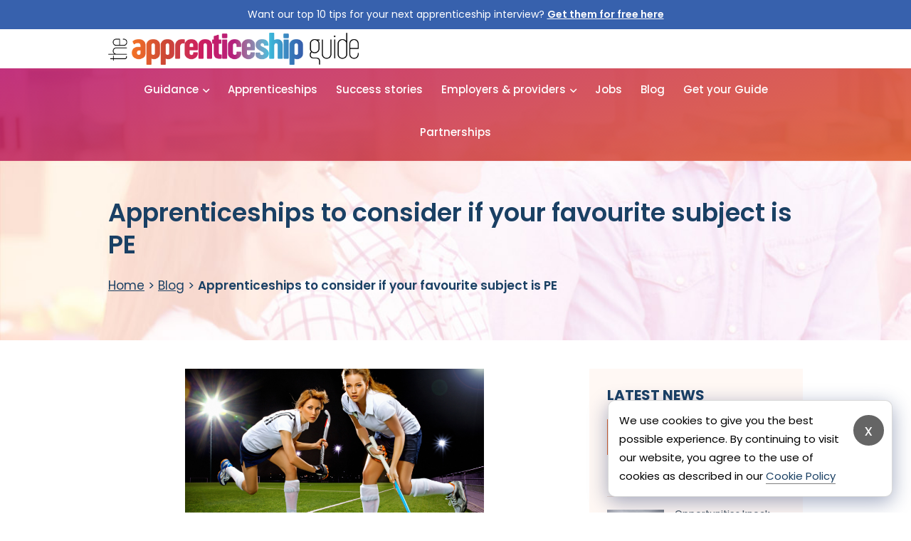

--- FILE ---
content_type: text/html; charset=UTF-8
request_url: https://apprenticeshipguide.co.uk/apprenticeships-favourite-subject-pe/
body_size: 20580
content:
<!DOCTYPE html>
<html lang="en-GB" class="no-js no-svg">
<head>
	<meta charset="UTF-8">
	<meta name="google-site-verification" content="WLEE9_r0KaCEu6XjWtsneMLwyojEXcF-inpHTz-wyXw" />
	<meta name="viewport" content="width=device-width, initial-scale=1.0">
	<link rel="preconnect" href="https://fonts.googleapis.com">
	<link rel="preconnect" href="https://fonts.gstatic.com" crossorigin>
    <script src="https://ajax.googleapis.com/ajax/libs/jquery/3.3.1/jquery.min.js"></script>
	<meta name='robots' content='index, follow, max-image-preview:large, max-snippet:-1, max-video-preview:-1' />

	<!-- This site is optimized with the Yoast SEO plugin v26.8 - https://yoast.com/product/yoast-seo-wordpress/ -->
	<title>Apprenticeships to consider if your favourite subject is PE - The Apprenticeship Guide</title>
<link data-rocket-preload as="style" href="https://fonts.googleapis.com/css2?family=Poppins%3Awght%40300%3B400%3B500%3B600%3B700%3B800&#038;ver=6.9&#038;display=swap" rel="preload">
<link href="https://fonts.googleapis.com/css2?family=Poppins%3Awght%40300%3B400%3B500%3B600%3B700%3B800&#038;ver=6.9&#038;display=swap" media="print" onload="this.media=&#039;all&#039;" rel="stylesheet">
<noscript><link rel="stylesheet" href="https://fonts.googleapis.com/css2?family=Poppins%3Awght%40300%3B400%3B500%3B600%3B700%3B800&#038;ver=6.9&#038;display=swap"></noscript>
	<meta name="description" content="If your favourite subject is PE and you are thinking of pursuing it further, there is a broad range of careers open to you." />
	<link rel="canonical" href="https://apprenticeshipguide.co.uk/apprenticeships-favourite-subject-pe/" />
	<meta property="og:locale" content="en_GB" />
	<meta property="og:type" content="article" />
	<meta property="og:title" content="Apprenticeships to consider if your favourite subject is PE - The Apprenticeship Guide" />
	<meta property="og:description" content="If your favourite subject is PE and you are thinking of pursuing it further, there is a broad range of careers open to you." />
	<meta property="og:url" content="https://apprenticeshipguide.co.uk/apprenticeships-favourite-subject-pe/" />
	<meta property="og:site_name" content="The Apprenticeship Guide" />
	<meta property="article:published_time" content="2020-12-30T09:48:30+00:00" />
	<meta property="og:image" content="https://apprenticeshipguide.co.uk/wp-content/uploads/2022/07/pe-blog-app-guide.png" />
	<meta property="og:image:width" content="800" />
	<meta property="og:image:height" content="500" />
	<meta property="og:image:type" content="image/png" />
	<meta name="author" content="formed" />
	<meta name="twitter:card" content="summary_large_image" />
	<meta name="twitter:label1" content="Written by" />
	<meta name="twitter:data1" content="formed" />
	<script type="application/ld+json" class="yoast-schema-graph">{"@context":"https://schema.org","@graph":[{"@type":"Article","@id":"https://apprenticeshipguide.co.uk/apprenticeships-favourite-subject-pe/#article","isPartOf":{"@id":"https://apprenticeshipguide.co.uk/apprenticeships-favourite-subject-pe/"},"author":{"name":"formed","@id":"https://apprenticeshipguide.co.uk/#/schema/person/e320631fe347cd6660a5c23e13854d35"},"headline":"Apprenticeships to consider if your favourite subject is PE","datePublished":"2020-12-30T09:48:30+00:00","mainEntityOfPage":{"@id":"https://apprenticeshipguide.co.uk/apprenticeships-favourite-subject-pe/"},"wordCount":9,"image":{"@id":"https://apprenticeshipguide.co.uk/apprenticeships-favourite-subject-pe/#primaryimage"},"thumbnailUrl":"https://apprenticeshipguide.co.uk/wp-content/uploads/2022/07/pe-blog-app-guide.png","keywords":["Able seafarer","Community activator coach","Community sport and health officer","Countryside worker","Golf greenkeeper","HM Forces serviceperson","Leisure duty manager","Operational firefighter","Outdoor activity instructor","PE","Personal trainer","Sporting excellence professional"],"inLanguage":"en-GB"},{"@type":"WebPage","@id":"https://apprenticeshipguide.co.uk/apprenticeships-favourite-subject-pe/","url":"https://apprenticeshipguide.co.uk/apprenticeships-favourite-subject-pe/","name":"Apprenticeships to consider if your favourite subject is PE - The Apprenticeship Guide","isPartOf":{"@id":"https://apprenticeshipguide.co.uk/#website"},"primaryImageOfPage":{"@id":"https://apprenticeshipguide.co.uk/apprenticeships-favourite-subject-pe/#primaryimage"},"image":{"@id":"https://apprenticeshipguide.co.uk/apprenticeships-favourite-subject-pe/#primaryimage"},"thumbnailUrl":"https://apprenticeshipguide.co.uk/wp-content/uploads/2022/07/pe-blog-app-guide.png","datePublished":"2020-12-30T09:48:30+00:00","author":{"@id":"https://apprenticeshipguide.co.uk/#/schema/person/e320631fe347cd6660a5c23e13854d35"},"description":"If your favourite subject is PE and you are thinking of pursuing it further, there is a broad range of careers open to you.","breadcrumb":{"@id":"https://apprenticeshipguide.co.uk/apprenticeships-favourite-subject-pe/#breadcrumb"},"inLanguage":"en-GB","potentialAction":[{"@type":"ReadAction","target":["https://apprenticeshipguide.co.uk/apprenticeships-favourite-subject-pe/"]}]},{"@type":"ImageObject","inLanguage":"en-GB","@id":"https://apprenticeshipguide.co.uk/apprenticeships-favourite-subject-pe/#primaryimage","url":"https://apprenticeshipguide.co.uk/wp-content/uploads/2022/07/pe-blog-app-guide.png","contentUrl":"https://apprenticeshipguide.co.uk/wp-content/uploads/2022/07/pe-blog-app-guide.png","width":800,"height":500},{"@type":"BreadcrumbList","@id":"https://apprenticeshipguide.co.uk/apprenticeships-favourite-subject-pe/#breadcrumb","itemListElement":[{"@type":"ListItem","position":1,"name":"Home","item":"https://apprenticeshipguide.co.uk/"},{"@type":"ListItem","position":2,"name":"Blog","item":"https://apprenticeshipguide.co.uk/blog/"},{"@type":"ListItem","position":3,"name":"Apprenticeships to consider if your favourite subject is PE"}]},{"@type":"WebSite","@id":"https://apprenticeshipguide.co.uk/#website","url":"https://apprenticeshipguide.co.uk/","name":"The Apprenticeship Guide","description":"","potentialAction":[{"@type":"SearchAction","target":{"@type":"EntryPoint","urlTemplate":"https://apprenticeshipguide.co.uk/?s={search_term_string}"},"query-input":{"@type":"PropertyValueSpecification","valueRequired":true,"valueName":"search_term_string"}}],"inLanguage":"en-GB"},{"@type":"Person","@id":"https://apprenticeshipguide.co.uk/#/schema/person/e320631fe347cd6660a5c23e13854d35","name":"formed","image":{"@type":"ImageObject","inLanguage":"en-GB","@id":"https://apprenticeshipguide.co.uk/#/schema/person/image/","url":"https://secure.gravatar.com/avatar/2608a03035cf9935d9d87d72fedbb52017eb00f0cefcfa460be94e22e02d67da?s=96&d=mm&r=g","contentUrl":"https://secure.gravatar.com/avatar/2608a03035cf9935d9d87d72fedbb52017eb00f0cefcfa460be94e22e02d67da?s=96&d=mm&r=g","caption":"formed"},"sameAs":["https://apprenticeshipguide.co.uk"],"url":"https://apprenticeshipguide.co.uk/author/formed/"}]}</script>
	<!-- / Yoast SEO plugin. -->


<link rel='dns-prefetch' href='//js-eu1.hs-scripts.com' />
<link rel='dns-prefetch' href='//fonts.googleapis.com' />
<link href='https://fonts.gstatic.com' crossorigin rel='preconnect' />
<link rel="alternate" type="application/rss+xml" title="The Apprenticeship Guide &raquo; Feed" href="https://apprenticeshipguide.co.uk/feed/" />
<link rel="alternate" type="application/rss+xml" title="The Apprenticeship Guide &raquo; Comments Feed" href="https://apprenticeshipguide.co.uk/comments/feed/" />
<link rel="alternate" title="oEmbed (JSON)" type="application/json+oembed" href="https://apprenticeshipguide.co.uk/wp-json/oembed/1.0/embed?url=https%3A%2F%2Fapprenticeshipguide.co.uk%2Fapprenticeships-favourite-subject-pe%2F" />
<link rel="alternate" title="oEmbed (XML)" type="text/xml+oembed" href="https://apprenticeshipguide.co.uk/wp-json/oembed/1.0/embed?url=https%3A%2F%2Fapprenticeshipguide.co.uk%2Fapprenticeships-favourite-subject-pe%2F&#038;format=xml" />
<style id='wp-img-auto-sizes-contain-inline-css' type='text/css'>
img:is([sizes=auto i],[sizes^="auto," i]){contain-intrinsic-size:3000px 1500px}
/*# sourceURL=wp-img-auto-sizes-contain-inline-css */
</style>
<link rel='stylesheet' id='adsanity-default-css-css' href='https://apprenticeshipguide.co.uk/wp-content/plugins/adsanity/dist/css/widget-default.css?ver=1.9.5' type='text/css' media='screen' />
<style id='wp-emoji-styles-inline-css' type='text/css'>

	img.wp-smiley, img.emoji {
		display: inline !important;
		border: none !important;
		box-shadow: none !important;
		height: 1em !important;
		width: 1em !important;
		margin: 0 0.07em !important;
		vertical-align: -0.1em !important;
		background: none !important;
		padding: 0 !important;
	}
/*# sourceURL=wp-emoji-styles-inline-css */
</style>
<style id='wp-block-library-inline-css' type='text/css'>
:root{--wp-block-synced-color:#7a00df;--wp-block-synced-color--rgb:122,0,223;--wp-bound-block-color:var(--wp-block-synced-color);--wp-editor-canvas-background:#ddd;--wp-admin-theme-color:#007cba;--wp-admin-theme-color--rgb:0,124,186;--wp-admin-theme-color-darker-10:#006ba1;--wp-admin-theme-color-darker-10--rgb:0,107,160.5;--wp-admin-theme-color-darker-20:#005a87;--wp-admin-theme-color-darker-20--rgb:0,90,135;--wp-admin-border-width-focus:2px}@media (min-resolution:192dpi){:root{--wp-admin-border-width-focus:1.5px}}.wp-element-button{cursor:pointer}:root .has-very-light-gray-background-color{background-color:#eee}:root .has-very-dark-gray-background-color{background-color:#313131}:root .has-very-light-gray-color{color:#eee}:root .has-very-dark-gray-color{color:#313131}:root .has-vivid-green-cyan-to-vivid-cyan-blue-gradient-background{background:linear-gradient(135deg,#00d084,#0693e3)}:root .has-purple-crush-gradient-background{background:linear-gradient(135deg,#34e2e4,#4721fb 50%,#ab1dfe)}:root .has-hazy-dawn-gradient-background{background:linear-gradient(135deg,#faaca8,#dad0ec)}:root .has-subdued-olive-gradient-background{background:linear-gradient(135deg,#fafae1,#67a671)}:root .has-atomic-cream-gradient-background{background:linear-gradient(135deg,#fdd79a,#004a59)}:root .has-nightshade-gradient-background{background:linear-gradient(135deg,#330968,#31cdcf)}:root .has-midnight-gradient-background{background:linear-gradient(135deg,#020381,#2874fc)}:root{--wp--preset--font-size--normal:16px;--wp--preset--font-size--huge:42px}.has-regular-font-size{font-size:1em}.has-larger-font-size{font-size:2.625em}.has-normal-font-size{font-size:var(--wp--preset--font-size--normal)}.has-huge-font-size{font-size:var(--wp--preset--font-size--huge)}.has-text-align-center{text-align:center}.has-text-align-left{text-align:left}.has-text-align-right{text-align:right}.has-fit-text{white-space:nowrap!important}#end-resizable-editor-section{display:none}.aligncenter{clear:both}.items-justified-left{justify-content:flex-start}.items-justified-center{justify-content:center}.items-justified-right{justify-content:flex-end}.items-justified-space-between{justify-content:space-between}.screen-reader-text{border:0;clip-path:inset(50%);height:1px;margin:-1px;overflow:hidden;padding:0;position:absolute;width:1px;word-wrap:normal!important}.screen-reader-text:focus{background-color:#ddd;clip-path:none;color:#444;display:block;font-size:1em;height:auto;left:5px;line-height:normal;padding:15px 23px 14px;text-decoration:none;top:5px;width:auto;z-index:100000}html :where(.has-border-color){border-style:solid}html :where([style*=border-top-color]){border-top-style:solid}html :where([style*=border-right-color]){border-right-style:solid}html :where([style*=border-bottom-color]){border-bottom-style:solid}html :where([style*=border-left-color]){border-left-style:solid}html :where([style*=border-width]){border-style:solid}html :where([style*=border-top-width]){border-top-style:solid}html :where([style*=border-right-width]){border-right-style:solid}html :where([style*=border-bottom-width]){border-bottom-style:solid}html :where([style*=border-left-width]){border-left-style:solid}html :where(img[class*=wp-image-]){height:auto;max-width:100%}:where(figure){margin:0 0 1em}html :where(.is-position-sticky){--wp-admin--admin-bar--position-offset:var(--wp-admin--admin-bar--height,0px)}@media screen and (max-width:600px){html :where(.is-position-sticky){--wp-admin--admin-bar--position-offset:0px}}

/*# sourceURL=wp-block-library-inline-css */
</style><link rel='stylesheet' id='wc-blocks-style-css' href='https://apprenticeshipguide.co.uk/wp-content/plugins/woocommerce/assets/client/blocks/wc-blocks.css?ver=wc-10.4.3' type='text/css' media='all' />
<style id='global-styles-inline-css' type='text/css'>
:root{--wp--preset--aspect-ratio--square: 1;--wp--preset--aspect-ratio--4-3: 4/3;--wp--preset--aspect-ratio--3-4: 3/4;--wp--preset--aspect-ratio--3-2: 3/2;--wp--preset--aspect-ratio--2-3: 2/3;--wp--preset--aspect-ratio--16-9: 16/9;--wp--preset--aspect-ratio--9-16: 9/16;--wp--preset--color--black: #000000;--wp--preset--color--cyan-bluish-gray: #abb8c3;--wp--preset--color--white: #ffffff;--wp--preset--color--pale-pink: #f78da7;--wp--preset--color--vivid-red: #cf2e2e;--wp--preset--color--luminous-vivid-orange: #ff6900;--wp--preset--color--luminous-vivid-amber: #fcb900;--wp--preset--color--light-green-cyan: #7bdcb5;--wp--preset--color--vivid-green-cyan: #00d084;--wp--preset--color--pale-cyan-blue: #8ed1fc;--wp--preset--color--vivid-cyan-blue: #0693e3;--wp--preset--color--vivid-purple: #9b51e0;--wp--preset--gradient--vivid-cyan-blue-to-vivid-purple: linear-gradient(135deg,rgb(6,147,227) 0%,rgb(155,81,224) 100%);--wp--preset--gradient--light-green-cyan-to-vivid-green-cyan: linear-gradient(135deg,rgb(122,220,180) 0%,rgb(0,208,130) 100%);--wp--preset--gradient--luminous-vivid-amber-to-luminous-vivid-orange: linear-gradient(135deg,rgb(252,185,0) 0%,rgb(255,105,0) 100%);--wp--preset--gradient--luminous-vivid-orange-to-vivid-red: linear-gradient(135deg,rgb(255,105,0) 0%,rgb(207,46,46) 100%);--wp--preset--gradient--very-light-gray-to-cyan-bluish-gray: linear-gradient(135deg,rgb(238,238,238) 0%,rgb(169,184,195) 100%);--wp--preset--gradient--cool-to-warm-spectrum: linear-gradient(135deg,rgb(74,234,220) 0%,rgb(151,120,209) 20%,rgb(207,42,186) 40%,rgb(238,44,130) 60%,rgb(251,105,98) 80%,rgb(254,248,76) 100%);--wp--preset--gradient--blush-light-purple: linear-gradient(135deg,rgb(255,206,236) 0%,rgb(152,150,240) 100%);--wp--preset--gradient--blush-bordeaux: linear-gradient(135deg,rgb(254,205,165) 0%,rgb(254,45,45) 50%,rgb(107,0,62) 100%);--wp--preset--gradient--luminous-dusk: linear-gradient(135deg,rgb(255,203,112) 0%,rgb(199,81,192) 50%,rgb(65,88,208) 100%);--wp--preset--gradient--pale-ocean: linear-gradient(135deg,rgb(255,245,203) 0%,rgb(182,227,212) 50%,rgb(51,167,181) 100%);--wp--preset--gradient--electric-grass: linear-gradient(135deg,rgb(202,248,128) 0%,rgb(113,206,126) 100%);--wp--preset--gradient--midnight: linear-gradient(135deg,rgb(2,3,129) 0%,rgb(40,116,252) 100%);--wp--preset--font-size--small: 13px;--wp--preset--font-size--medium: 20px;--wp--preset--font-size--large: 36px;--wp--preset--font-size--x-large: 42px;--wp--preset--spacing--20: 0.44rem;--wp--preset--spacing--30: 0.67rem;--wp--preset--spacing--40: 1rem;--wp--preset--spacing--50: 1.5rem;--wp--preset--spacing--60: 2.25rem;--wp--preset--spacing--70: 3.38rem;--wp--preset--spacing--80: 5.06rem;--wp--preset--shadow--natural: 6px 6px 9px rgba(0, 0, 0, 0.2);--wp--preset--shadow--deep: 12px 12px 50px rgba(0, 0, 0, 0.4);--wp--preset--shadow--sharp: 6px 6px 0px rgba(0, 0, 0, 0.2);--wp--preset--shadow--outlined: 6px 6px 0px -3px rgb(255, 255, 255), 6px 6px rgb(0, 0, 0);--wp--preset--shadow--crisp: 6px 6px 0px rgb(0, 0, 0);}:where(.is-layout-flex){gap: 0.5em;}:where(.is-layout-grid){gap: 0.5em;}body .is-layout-flex{display: flex;}.is-layout-flex{flex-wrap: wrap;align-items: center;}.is-layout-flex > :is(*, div){margin: 0;}body .is-layout-grid{display: grid;}.is-layout-grid > :is(*, div){margin: 0;}:where(.wp-block-columns.is-layout-flex){gap: 2em;}:where(.wp-block-columns.is-layout-grid){gap: 2em;}:where(.wp-block-post-template.is-layout-flex){gap: 1.25em;}:where(.wp-block-post-template.is-layout-grid){gap: 1.25em;}.has-black-color{color: var(--wp--preset--color--black) !important;}.has-cyan-bluish-gray-color{color: var(--wp--preset--color--cyan-bluish-gray) !important;}.has-white-color{color: var(--wp--preset--color--white) !important;}.has-pale-pink-color{color: var(--wp--preset--color--pale-pink) !important;}.has-vivid-red-color{color: var(--wp--preset--color--vivid-red) !important;}.has-luminous-vivid-orange-color{color: var(--wp--preset--color--luminous-vivid-orange) !important;}.has-luminous-vivid-amber-color{color: var(--wp--preset--color--luminous-vivid-amber) !important;}.has-light-green-cyan-color{color: var(--wp--preset--color--light-green-cyan) !important;}.has-vivid-green-cyan-color{color: var(--wp--preset--color--vivid-green-cyan) !important;}.has-pale-cyan-blue-color{color: var(--wp--preset--color--pale-cyan-blue) !important;}.has-vivid-cyan-blue-color{color: var(--wp--preset--color--vivid-cyan-blue) !important;}.has-vivid-purple-color{color: var(--wp--preset--color--vivid-purple) !important;}.has-black-background-color{background-color: var(--wp--preset--color--black) !important;}.has-cyan-bluish-gray-background-color{background-color: var(--wp--preset--color--cyan-bluish-gray) !important;}.has-white-background-color{background-color: var(--wp--preset--color--white) !important;}.has-pale-pink-background-color{background-color: var(--wp--preset--color--pale-pink) !important;}.has-vivid-red-background-color{background-color: var(--wp--preset--color--vivid-red) !important;}.has-luminous-vivid-orange-background-color{background-color: var(--wp--preset--color--luminous-vivid-orange) !important;}.has-luminous-vivid-amber-background-color{background-color: var(--wp--preset--color--luminous-vivid-amber) !important;}.has-light-green-cyan-background-color{background-color: var(--wp--preset--color--light-green-cyan) !important;}.has-vivid-green-cyan-background-color{background-color: var(--wp--preset--color--vivid-green-cyan) !important;}.has-pale-cyan-blue-background-color{background-color: var(--wp--preset--color--pale-cyan-blue) !important;}.has-vivid-cyan-blue-background-color{background-color: var(--wp--preset--color--vivid-cyan-blue) !important;}.has-vivid-purple-background-color{background-color: var(--wp--preset--color--vivid-purple) !important;}.has-black-border-color{border-color: var(--wp--preset--color--black) !important;}.has-cyan-bluish-gray-border-color{border-color: var(--wp--preset--color--cyan-bluish-gray) !important;}.has-white-border-color{border-color: var(--wp--preset--color--white) !important;}.has-pale-pink-border-color{border-color: var(--wp--preset--color--pale-pink) !important;}.has-vivid-red-border-color{border-color: var(--wp--preset--color--vivid-red) !important;}.has-luminous-vivid-orange-border-color{border-color: var(--wp--preset--color--luminous-vivid-orange) !important;}.has-luminous-vivid-amber-border-color{border-color: var(--wp--preset--color--luminous-vivid-amber) !important;}.has-light-green-cyan-border-color{border-color: var(--wp--preset--color--light-green-cyan) !important;}.has-vivid-green-cyan-border-color{border-color: var(--wp--preset--color--vivid-green-cyan) !important;}.has-pale-cyan-blue-border-color{border-color: var(--wp--preset--color--pale-cyan-blue) !important;}.has-vivid-cyan-blue-border-color{border-color: var(--wp--preset--color--vivid-cyan-blue) !important;}.has-vivid-purple-border-color{border-color: var(--wp--preset--color--vivid-purple) !important;}.has-vivid-cyan-blue-to-vivid-purple-gradient-background{background: var(--wp--preset--gradient--vivid-cyan-blue-to-vivid-purple) !important;}.has-light-green-cyan-to-vivid-green-cyan-gradient-background{background: var(--wp--preset--gradient--light-green-cyan-to-vivid-green-cyan) !important;}.has-luminous-vivid-amber-to-luminous-vivid-orange-gradient-background{background: var(--wp--preset--gradient--luminous-vivid-amber-to-luminous-vivid-orange) !important;}.has-luminous-vivid-orange-to-vivid-red-gradient-background{background: var(--wp--preset--gradient--luminous-vivid-orange-to-vivid-red) !important;}.has-very-light-gray-to-cyan-bluish-gray-gradient-background{background: var(--wp--preset--gradient--very-light-gray-to-cyan-bluish-gray) !important;}.has-cool-to-warm-spectrum-gradient-background{background: var(--wp--preset--gradient--cool-to-warm-spectrum) !important;}.has-blush-light-purple-gradient-background{background: var(--wp--preset--gradient--blush-light-purple) !important;}.has-blush-bordeaux-gradient-background{background: var(--wp--preset--gradient--blush-bordeaux) !important;}.has-luminous-dusk-gradient-background{background: var(--wp--preset--gradient--luminous-dusk) !important;}.has-pale-ocean-gradient-background{background: var(--wp--preset--gradient--pale-ocean) !important;}.has-electric-grass-gradient-background{background: var(--wp--preset--gradient--electric-grass) !important;}.has-midnight-gradient-background{background: var(--wp--preset--gradient--midnight) !important;}.has-small-font-size{font-size: var(--wp--preset--font-size--small) !important;}.has-medium-font-size{font-size: var(--wp--preset--font-size--medium) !important;}.has-large-font-size{font-size: var(--wp--preset--font-size--large) !important;}.has-x-large-font-size{font-size: var(--wp--preset--font-size--x-large) !important;}
/*# sourceURL=global-styles-inline-css */
</style>

<style id='classic-theme-styles-inline-css' type='text/css'>
/*! This file is auto-generated */
.wp-block-button__link{color:#fff;background-color:#32373c;border-radius:9999px;box-shadow:none;text-decoration:none;padding:calc(.667em + 2px) calc(1.333em + 2px);font-size:1.125em}.wp-block-file__button{background:#32373c;color:#fff;text-decoration:none}
/*# sourceURL=/wp-includes/css/classic-themes.min.css */
</style>
<link rel='stylesheet' id='woocommerce-layout-css' href='https://apprenticeshipguide.co.uk/wp-content/plugins/woocommerce/assets/css/woocommerce-layout.css?ver=10.4.3' type='text/css' media='all' />
<link rel='stylesheet' id='woocommerce-smallscreen-css' href='https://apprenticeshipguide.co.uk/wp-content/plugins/woocommerce/assets/css/woocommerce-smallscreen.css?ver=10.4.3' type='text/css' media='only screen and (max-width: 768px)' />
<link rel='stylesheet' id='woocommerce-general-css' href='https://apprenticeshipguide.co.uk/wp-content/plugins/woocommerce/assets/css/woocommerce.css?ver=10.4.3' type='text/css' media='all' />
<style id='woocommerce-inline-inline-css' type='text/css'>
.woocommerce form .form-row .required { visibility: visible; }
/*# sourceURL=woocommerce-inline-inline-css */
</style>

<link rel='stylesheet' id='base-style-css' href='https://apprenticeshipguide.co.uk/wp-content/themes/apprenticeship/style.css?ver=6.9' type='text/css' media='all' />
<link rel='stylesheet' id='bootstrapCSS-css' href='https://apprenticeshipguide.co.uk/wp-content/themes/apprenticeship/css/custom-new.css?ver=6.9' type='text/css' media='all' />
<script type="text/javascript" src="https://apprenticeshipguide.co.uk/wp-content/plugins/woocommerce/assets/js/jquery-blockui/jquery.blockUI.min.js?ver=2.7.0-wc.10.4.3" id="wc-jquery-blockui-js" defer="defer" data-wp-strategy="defer"></script>
<script type="text/javascript" id="wc-add-to-cart-js-extra">
/* <![CDATA[ */
var wc_add_to_cart_params = {"ajax_url":"/wp-admin/admin-ajax.php","wc_ajax_url":"/?wc-ajax=%%endpoint%%","i18n_view_cart":"View basket","cart_url":"https://apprenticeshipguide.co.uk/basket/","is_cart":"","cart_redirect_after_add":"no"};
//# sourceURL=wc-add-to-cart-js-extra
/* ]]> */
</script>
<script type="text/javascript" src="https://apprenticeshipguide.co.uk/wp-content/plugins/woocommerce/assets/js/frontend/add-to-cart.min.js?ver=10.4.3" id="wc-add-to-cart-js" defer="defer" data-wp-strategy="defer"></script>
<script type="text/javascript" src="https://apprenticeshipguide.co.uk/wp-content/plugins/woocommerce/assets/js/js-cookie/js.cookie.min.js?ver=2.1.4-wc.10.4.3" id="wc-js-cookie-js" defer="defer" data-wp-strategy="defer"></script>
<script type="text/javascript" id="woocommerce-js-extra">
/* <![CDATA[ */
var woocommerce_params = {"ajax_url":"/wp-admin/admin-ajax.php","wc_ajax_url":"/?wc-ajax=%%endpoint%%","i18n_password_show":"Show password","i18n_password_hide":"Hide password"};
//# sourceURL=woocommerce-js-extra
/* ]]> */
</script>
<script type="text/javascript" src="https://apprenticeshipguide.co.uk/wp-content/plugins/woocommerce/assets/js/frontend/woocommerce.min.js?ver=10.4.3" id="woocommerce-js" defer="defer" data-wp-strategy="defer"></script>
<script type="text/javascript" id="woocommerce-tokenization-form-js-extra">
/* <![CDATA[ */
var wc_tokenization_form_params = {"is_registration_required":"","is_logged_in":""};
//# sourceURL=woocommerce-tokenization-form-js-extra
/* ]]> */
</script>
<script type="text/javascript" src="https://apprenticeshipguide.co.uk/wp-content/plugins/woocommerce/assets/js/frontend/tokenization-form.min.js?ver=10.4.3" id="woocommerce-tokenization-form-js"></script>
<link rel="https://api.w.org/" href="https://apprenticeshipguide.co.uk/wp-json/" /><link rel="alternate" title="JSON" type="application/json" href="https://apprenticeshipguide.co.uk/wp-json/wp/v2/posts/2090" /><link rel="EditURI" type="application/rsd+xml" title="RSD" href="https://apprenticeshipguide.co.uk/xmlrpc.php?rsd" />
<link rel='shortlink' href='https://apprenticeshipguide.co.uk/?p=2090' />
			<!-- DO NOT COPY THIS SNIPPET! Start of Page Analytics Tracking for HubSpot WordPress plugin v11.3.37-->
			<script class="hsq-set-content-id" data-content-id="blog-post">
				var _hsq = _hsq || [];
				_hsq.push(["setContentType", "blog-post"]);
			</script>
			<!-- DO NOT COPY THIS SNIPPET! End of Page Analytics Tracking for HubSpot WordPress plugin -->
			<script type="application/ld+json">{"@context":"https:\/\/schema.org","@type":"NewsArticle","headline":"Apprenticeships to consider if your favourite subject is PE","image":["https:\/\/apprenticeshipguide.co.uk\/wp-content\/uploads\/2022\/07\/pe-blog-app-guide.png"],"datePublished":"2020-12-30T09:48:30+00:00","dateModified":"2020-12-30T09:48:30+00:00","author":{"@type":"Person","name":"formed","url":"https:\/\/apprenticeshipguide.co.uk\/author\/formed\/"}}</script>	<noscript><style>.woocommerce-product-gallery{ opacity: 1 !important; }</style></noscript>
	<link rel="icon" href="https://apprenticeshipguide.co.uk/wp-content/uploads/2022/06/cropped-fav-32x32.png" sizes="32x32" />
<link rel="icon" href="https://apprenticeshipguide.co.uk/wp-content/uploads/2022/06/cropped-fav-192x192.png" sizes="192x192" />
<link rel="apple-touch-icon" href="https://apprenticeshipguide.co.uk/wp-content/uploads/2022/06/cropped-fav-180x180.png" />
<meta name="msapplication-TileImage" content="https://apprenticeshipguide.co.uk/wp-content/uploads/2022/06/cropped-fav-270x270.png" />
		<style type="text/css" id="wp-custom-css">
			@media (min-width: 1200px) {
.main-nav ul li.has-mega .sub-menu li:first-child .sub-menu li, .main-nav ul li.has-mega .sub-menu li:nth-child(4) .sub-menu li {
    margin: 0 0 14px;
}
}

@media (min-width: 1200px) {
.main-nav ul li.has-mega .sub-menu li:first-child .sub-menu li a, .main-nav ul li.has-mega .sub-menu li:nth-child(4) .sub-menu li a {
    font-weight: 600;
}
}

.page-header {
    background-size: cover!important;
}

#cookie-law-div button {
    font-size: 22px!important;
    border-radius: 40px;
    width: 43px;
    height: 43px;
    padding: 10px 10px 10px 10px;
    min-height: auto;
}

.hero-block .sub-title a:before {
	display:none!important;
}

.hero-block .sub-title img.guide-cover {
	margin-top:-20px;
	max-width:80px;
}

.vacancie .vacancie-header .sub-title, .vacancie-box .vacancie-header .sub-title {
    display: block!important;
}

.vacancie .vacancie-header .sub-title .location, .vacancie-box .vacancie-header .sub-title .location {
    display: block;
}

.checkbox-list input { margin-right:10px; }

.social-networks li a.icon-tik-tok { background:center / cover no-repeat url("/wp-content/themes/apprenticeship/images/tiktok.png"); }

.social-networks li a.icon-tik-tok:hover { background:center / cover no-repeat url("/wp-content/themes/apprenticeship/images/tiktok.png")!important; }

.logged-in li.guest {display:none!important;}

li.non-guest { display:none;}
.logged-in li.non-guest { display:block;}

.page-free-download .sponsor-package .container {
	max-width: 1210px;
}		</style>
		
	
<script type="application/ld+json">
    {
      "@context": "https://schema.org",
      "@type": "NewsArticle",
      "headline": "Apprenticeships to consider if your favourite subject is PE",
      "image": [
        "https://example.com/photos/1x1/photo.jpg",
        "https://example.com/photos/4x3/photo.jpg",
        "https://example.com/photos/16x9/photo.jpg"
       ],
      "datePublished": "30 December 2020",
      "dateModified": "2015-02-05T09:20:00+08:00",
      "author": [{
          "@type": "Person",
          "name": "formed",
          "url": "https://apprenticeshipguide.co.uk"
        }]
    }
</script>	<!-- Force24 Tracking -->
	<script>
		(function (f, o, r, c, e, _2, _4) {
			f.Force24Object = e, f[e] = f[e] || function () {
				f[e].q = f[e].q || [], f[e].q.push(arguments)
			}, f[e].l = 1 * new Date, _2 = o.createElement(r),
			_4 = o.getElementsByTagName(r)[0], _2.async = !0, _2.src = c, _4.parentNode.insertBefore(_2, _4)
		})(window, document, "script", "https://static.websites.data-crypt.com/scripts/activity/v3/inject-v3.min.js", "f24");
		f24('config', 'set_tracking_id', '5ee8c029-1536-4b98-8ae9-72beab04a94a');
		f24('config', 'set_client_id', '0f3efcb7-a304-43c8-9e37-1ee3b78bc56e');
	</script>
	<!-- End Force24 Tracking -->
	<!-- Global site tag (gtag.js) - Google Analytics -->
	<script async src="https://www.googletagmanager.com/gtag/js?id=UA-103600139-1"></script>
	<script>
	window.dataLayer = window.dataLayer || [];
	function gtag(){dataLayer.push(arguments);}
	gtag('js', new Date());

	gtag('config', 'UA-103600139-1');
	</script>
	<!-- Google tag (gtag.js) -->
	<script async src="https://www.googletagmanager.com/gtag/js?id=G-EX9664B4H1"></script>
	<script>
	window.dataLayer = window.dataLayer || [];
	function gtag(){dataLayer.push(arguments);}
	gtag('js', new Date());

	gtag('config', 'G-EX9664B4H1');
	</script>

	<script type='text/javascript' src='https://platform-api.sharethis.com/js/sharethis.js#property=64df89504265f4001221c8b4&product=sop' async='async'></script>

<meta name="generator" content="WP Rocket 3.20.1.2" data-wpr-features="wpr_preload_links wpr_desktop" /></head>

<body class="wp-singular post-template-default single single-post postid-2090 single-format-standard wp-theme-apprenticeship theme-apprenticeship woocommerce-no-js uncategorised post-apprenticeships-favourite-subject-pe">
	<div data-rocket-location-hash="99bb46786fd5bd31bcd7bdc067ad247a" id="wrapper">
		<header data-rocket-location-hash="c68188da780f11c554c4d18cceaef351" id="header">
						<div data-rocket-location-hash="be1bb42e9d5e34f25779c15bbe8ceec1" class="topbar">
				<div data-rocket-location-hash="e6eb6fcccd8ab4e0754c54f80a5d14c0" class="container">
					<p>Want our top 10 tips for your next apprenticeship interview? <a class="blink" href="/giveaway/">Get them for free here</a></p>
				</div>
			</div>
						<div data-rocket-location-hash="6171531811532ce7e8657622cefaf198" class="header-top">
				<div data-rocket-location-hash="f117ee89930d3a249ddbfc02370ddefa" class="container">
					<div class="logo">
						<a href="https://apprenticeshipguide.co.uk/">
							<img src="https://apprenticeshipguide.co.uk/wp-content/themes/apprenticeship/images/logo.png" alt="The Apprenticeship Guide">
						</a>
					</div>
					<a href="#" class="menu-opener"><span></span></a>
					<div data-rocket-location-hash="4e4a2ef013f7a3be87bbfe2c75e864b5" class="header-right-box">
						
					</div>
				</div>
			</div>
						<div data-rocket-location-hash="1e83f1037c13fa83fce95464d99e9164" class="header-bottom">
				<div data-rocket-location-hash="f9357140ee36883ea6064de5d7279a99" class="container">
					<nav class="main-nav">
						<ul id="menu-main-navigation" class="menu"><li id="menu-item-217" class="menu-item menu-item-type-post_type menu-item-object-page menu-item-has-children menu-item-217"><a href="https://apprenticeshipguide.co.uk/what-is-an-apprenticeship/">Guidance</a>
<ul class="sub-menu">
	<li id="menu-item-24471" class="menu-item menu-item-type-post_type menu-item-object-page menu-item-24471"><a href="https://apprenticeshipguide.co.uk/starter-guide/">Apprenticeship Starter Guide</a></li>
	<li id="menu-item-4048" class="menu-item menu-item-type-post_type menu-item-object-page menu-item-4048"><a href="https://apprenticeshipguide.co.uk/what-is-an-apprenticeship/">What is an apprenticeship?</a></li>
	<li id="menu-item-618" class="menu-item menu-item-type-post_type menu-item-object-page menu-item-618"><a href="https://apprenticeshipguide.co.uk/how-do-you-decide-which-apprenticeship-is-right-for-you/">Choosing an apprenticeship</a></li>
	<li id="menu-item-619" class="menu-item menu-item-type-post_type menu-item-object-page menu-item-619"><a href="https://apprenticeshipguide.co.uk/which-apprenticeship-level-is-right-for-you/">Apprenticeship levels</a></li>
	<li id="menu-item-617" class="menu-item menu-item-type-post_type menu-item-object-page menu-item-617"><a href="https://apprenticeshipguide.co.uk/what-are-the-entry-requirements-for-apprenticeships/">Entry requirements</a></li>
	<li id="menu-item-616" class="menu-item menu-item-type-post_type menu-item-object-page menu-item-616"><a href="https://apprenticeshipguide.co.uk/what-goes-into-an-apprenticeship-application/">Covering letter and CV</a></li>
	<li id="menu-item-615" class="menu-item menu-item-type-post_type menu-item-object-page menu-item-615"><a href="https://apprenticeshipguide.co.uk/how-do-you-prepare-for-an-apprenticeship-interview/">Preparing for an interview</a></li>
	<li id="menu-item-24272" class="menu-item menu-item-type-post_type menu-item-object-page menu-item-24272"><a href="https://apprenticeshipguide.co.uk/about-flexi-job-apprenticeships/">About Flexi Job apprenticeships</a></li>
	<li id="menu-item-614" class="menu-item menu-item-type-post_type menu-item-object-page menu-item-614"><a href="https://apprenticeshipguide.co.uk/adult-apprenticeships/">Adult apprenticeships</a></li>
	<li id="menu-item-621" class="menu-item menu-item-type-post_type menu-item-object-page menu-item-621"><a href="https://apprenticeshipguide.co.uk/department-of-education-message/">Message from the DFE</a></li>
	<li id="menu-item-24269" class="menu-item menu-item-type-post_type menu-item-object-page menu-item-24269"><a href="https://apprenticeshipguide.co.uk/message-from-skills-engand/">Message from Skills England</a></li>
	<li id="menu-item-620" class="menu-item menu-item-type-post_type menu-item-object-page menu-item-620"><a href="https://apprenticeshipguide.co.uk/not-a-tick-box-exercise-apprenticeship-diversity-champions-network/">Diversity and inclusion</a></li>
	<li id="menu-item-4189" class="menu-item menu-item-type-post_type menu-item-object-page menu-item-4189"><a href="https://apprenticeshipguide.co.uk/faqs/">FAQs</a></li>
</ul>
</li>
<li id="menu-item-213" class="has-mega menu-item menu-item-type-post_type menu-item-object-page menu-item-213"><a href="https://apprenticeshipguide.co.uk/apprenticeship-choices/">Apprenticeships</a></li>
<li id="menu-item-3983" class="menu-item menu-item-type-post_type menu-item-object-page menu-item-3983"><a href="https://apprenticeshipguide.co.uk/success-overview/">Success stories</a></li>
<li id="menu-item-4029" class="has-mega left menu-item menu-item-type-post_type menu-item-object-page menu-item-has-children menu-item-4029"><a href="https://apprenticeshipguide.co.uk/employers-and-providers/">Employers &#038; providers</a>
<ul class="sub-menu">
	<li id="menu-item-1000001" class="menu-item menu-item-type- menu-item-object- menu-item-has-children menu-item-1000001"><a href="https://apprenticeshipguide.co.uk/employer-category/apprenticeship-employers-by-industry-sector/">Employers by industry sector</a>
	<ul class="sub-menu">
		<li id="menu-item-1000002" class="menu-item menu-item-type- menu-item-object- menu-item-1000002"><a href="https://apprenticeshipguide.co.uk/employer-category/apprenticeship-employers-by-industry-sector/employer-agriculture-enivronmental-animal-care-employers-providers/">Agriculture, environmental and animal care</a></li>
		<li id="menu-item-1000003" class="menu-item menu-item-type- menu-item-object- menu-item-1000003"><a href="https://apprenticeshipguide.co.uk/employer-category/apprenticeship-employers-by-industry-sector/employer-business-administration/">Business and administration</a></li>
		<li id="menu-item-1000004" class="menu-item menu-item-type- menu-item-object- menu-item-1000004"><a href="https://apprenticeshipguide.co.uk/employer-category/apprenticeship-employers-by-industry-sector/employer-construction/">Construction</a></li>
		<li id="menu-item-1000005" class="menu-item menu-item-type- menu-item-object- menu-item-1000005"><a href="https://apprenticeshipguide.co.uk/employer-category/apprenticeship-employers-by-industry-sector/employer-creative-media-arts/">Creative, media and the arts</a></li>
		<li id="menu-item-1000006" class="menu-item menu-item-type- menu-item-object- menu-item-1000006"><a href="https://apprenticeshipguide.co.uk/employer-category/apprenticeship-employers-by-industry-sector/employer-customer-service-retail/">Customer service and retail apprenticeships</a></li>
		<li id="menu-item-1000007" class="menu-item menu-item-type- menu-item-object- menu-item-1000007"><a href="https://apprenticeshipguide.co.uk/employer-category/apprenticeship-employers-by-industry-sector/employer-digital-ict/">Digital and ICT</a></li>
		<li id="menu-item-1000008" class="menu-item menu-item-type- menu-item-object- menu-item-1000008"><a href="https://apprenticeshipguide.co.uk/employer-category/apprenticeship-employers-by-industry-sector/employer-energy/">Energy Apprenticeships</a></li>
		<li id="menu-item-1000009" class="menu-item menu-item-type- menu-item-object- menu-item-1000009"><a href="https://apprenticeshipguide.co.uk/employer-category/apprenticeship-employers-by-industry-sector/employer-engineering-electrical/">Engineering and electrical</a></li>
		<li id="menu-item-1000010" class="menu-item menu-item-type- menu-item-object- menu-item-1000010"><a href="https://apprenticeshipguide.co.uk/employer-category/apprenticeship-employers-by-industry-sector/employer-financial-services/">Financial services</a></li>
		<li id="menu-item-1000011" class="menu-item menu-item-type- menu-item-object- menu-item-1000011"><a href="https://apprenticeshipguide.co.uk/employer-category/apprenticeship-employers-by-industry-sector/employer-hair-beauty/">Hair and beauty</a></li>
		<li id="menu-item-1000012" class="menu-item menu-item-type- menu-item-object- menu-item-1000012"><a href="https://apprenticeshipguide.co.uk/employer-category/apprenticeship-employers-by-industry-sector/employer-health-wellbeing/">Health and wellbeing</a></li>
		<li id="menu-item-1000013" class="menu-item menu-item-type- menu-item-object- menu-item-1000013"><a href="https://apprenticeshipguide.co.uk/employer-category/apprenticeship-employers-by-industry-sector/employer-hospitality-travel/">Hospitality and travel</a></li>
		<li id="menu-item-1000014" class="menu-item menu-item-type- menu-item-object- menu-item-1000014"><a href="https://apprenticeshipguide.co.uk/employer-category/apprenticeship-employers-by-industry-sector/employer-legal-apprenticeships/">Legal</a></li>
		<li id="menu-item-1000015" class="menu-item menu-item-type- menu-item-object- menu-item-1000015"><a href="https://apprenticeshipguide.co.uk/employer-category/apprenticeship-employers-by-industry-sector/employer-manufacturing-processing-logistics/">Manufacturing, processing and logistics</a></li>
		<li id="menu-item-1000016" class="menu-item menu-item-type- menu-item-object- menu-item-1000016"><a href="https://apprenticeshipguide.co.uk/employer-category/apprenticeship-employers-by-industry-sector/employer-marine/">Marine</a></li>
		<li id="menu-item-1000017" class="menu-item menu-item-type- menu-item-object- menu-item-1000017"><a href="https://apprenticeshipguide.co.uk/employer-category/apprenticeship-employers-by-industry-sector/employer-public-services/">Public services</a></li>
		<li id="menu-item-1000018" class="menu-item menu-item-type- menu-item-object- menu-item-1000018"><a href="https://apprenticeshipguide.co.uk/employer-category/apprenticeship-employers-by-industry-sector/employer-science-rd/">Science, Research and Development</a></li>
		<li id="menu-item-1000019" class="menu-item menu-item-type- menu-item-object- menu-item-1000019"><a href="https://apprenticeshipguide.co.uk/employer-category/apprenticeship-employers-by-industry-sector/employer-sport-fitness/">Sport and fitness</a></li>
		<li id="menu-item-1000020" class="menu-item menu-item-type- menu-item-object- menu-item-1000020"><a href="https://apprenticeshipguide.co.uk/employer-category/apprenticeship-employers-by-industry-sector/employer-vehicles-transport/">Vehicles and transport</a></li>
	</ul>
</li>
	<li id="menu-item-1000021" class="menu-item menu-item-type- menu-item-object- menu-item-has-children menu-item-1000021"><a href="https://apprenticeshipguide.co.uk/employer-category/apprenticeship-employers-providers-by-region/">Employers by region</a>
	<ul class="sub-menu">
		<li id="menu-item-1000022" class="menu-item menu-item-type- menu-item-object- menu-item-1000022"><a href="https://apprenticeshipguide.co.uk/employer-category/apprenticeship-employers-providers-by-region/east-midlands/">East Midlands</a></li>
		<li id="menu-item-1000023" class="menu-item menu-item-type- menu-item-object- menu-item-1000023"><a href="https://apprenticeshipguide.co.uk/employer-category/apprenticeship-employers-providers-by-region/east-of-england/">East of England</a></li>
		<li id="menu-item-1000024" class="menu-item menu-item-type- menu-item-object- menu-item-1000024"><a href="https://apprenticeshipguide.co.uk/employer-category/apprenticeship-employers-providers-by-region/london/">London</a></li>
		<li id="menu-item-1000025" class="menu-item menu-item-type- menu-item-object- menu-item-1000025"><a href="https://apprenticeshipguide.co.uk/employer-category/apprenticeship-employers-providers-by-region/north-east/">North East</a></li>
		<li id="menu-item-1000026" class="menu-item menu-item-type- menu-item-object- menu-item-1000026"><a href="https://apprenticeshipguide.co.uk/employer-category/apprenticeship-employers-providers-by-region/north-west/">North West</a></li>
		<li id="menu-item-1000027" class="menu-item menu-item-type- menu-item-object- menu-item-1000027"><a href="https://apprenticeshipguide.co.uk/employer-category/apprenticeship-employers-providers-by-region/south-east/">South East</a></li>
		<li id="menu-item-1000028" class="menu-item menu-item-type- menu-item-object- menu-item-1000028"><a href="https://apprenticeshipguide.co.uk/employer-category/apprenticeship-employers-providers-by-region/south-west/">South West</a></li>
		<li id="menu-item-1000029" class="menu-item menu-item-type- menu-item-object- menu-item-1000029"><a href="https://apprenticeshipguide.co.uk/employer-category/apprenticeship-employers-providers-by-region/west-midlands/">West Midlands</a></li>
		<li id="menu-item-1000030" class="menu-item menu-item-type- menu-item-object- menu-item-1000030"><a href="https://apprenticeshipguide.co.uk/employer-category/apprenticeship-employers-providers-by-region/yorkshire-humber/">Yorkshire and Humber</a></li>
	</ul>
</li>
	<li id="menu-item-6421" class="menu-item menu-item-type-custom menu-item-object-custom menu-item-6421"><a href="http://apprenticeshipguideawards.co.uk/">Apprenticeship Guide Awards</a></li>
	<li id="menu-item-4038" class="menu-item menu-item-type-post_type_archive menu-item-object-employers-blog menu-item-4038"><a href="https://apprenticeshipguide.co.uk/employers-blog/">Employers blog</a></li>
	<li id="menu-item-6672" class="guest menu-item menu-item-type-custom menu-item-object-custom menu-item-6672"><a href="/create-an-employer-account">Create an employer account</a></li>
	<li id="menu-item-6655" class="guest menu-item menu-item-type-custom menu-item-object-custom menu-item-6655"><a href="/login">Employer login</a></li>
	<li id="menu-item-6660" class="non-guest menu-item menu-item-type-custom menu-item-object-custom menu-item-6660"><a href="/dashboard/">Employer dashboard</a></li>
</ul>
</li>
<li id="menu-item-473" class="menu-item menu-item-type-custom menu-item-object-custom menu-item-473"><a href="/apprenticeship-vacancies/">Jobs</a></li>
<li id="menu-item-211" class="menu-item menu-item-type-post_type menu-item-object-page current_page_parent menu-item-211"><a href="https://apprenticeshipguide.co.uk/blog/">Blog</a></li>
<li id="menu-item-7648" class="menu-item menu-item-type-custom menu-item-object-custom menu-item-7648"><a href="https://apprenticeshipguide.co.uk/product/the-apprenticeship-guide/">Get your Guide</a></li>
<li id="menu-item-7917" class="menu-item menu-item-type-post_type menu-item-object-page menu-item-7917"><a href="https://apprenticeshipguide.co.uk/advertise/">Partnerships</a></li>
</ul>					</nav>
				</div>
			</div>
					</header>
		<div class="header-right-box">
			
		</div>			<section data-rocket-location-hash="6f07addf2f524230343273247a9cb88a" class="page-header" style='background:url("https://apprenticeshipguide.co.uk/wp-content/themes/apprenticeship/images/bg-hero-4.jpg");'>
			<div data-rocket-location-hash="d41813fee4980beb3a7eacb7c0b429fa" class="container">
				<div class="caption">
					<h1 class="h2">Apprenticeships to consider if your favourite subject is PE</h1>
					<p id="breadcrumbs"><span><span><a href="https://apprenticeshipguide.co.uk/">Home</a></span> &gt; <span><a href="https://apprenticeshipguide.co.uk/blog/">Blog</a></span> &gt; <span class="breadcrumb_last" aria-current="page"><strong>Apprenticeships to consider if your favourite subject is PE</strong></span></span></p>				</div>
			</div>
		</section>
		<div data-rocket-location-hash="e3fb03d3ba7d1b9b00729090f9d859e1" class="listing-block">
			<div class="container">
				<div class="row">
					<div class="col" id="content">
													<img src="https://apprenticeshipguide.co.uk/wp-content/uploads/2022/07/pe-blog-app-guide.png" class="success-story-image" alt="Apprenticeships to consider if your favourite subject is PE" />
													<div class="content-holder">
									<div class="text-block">
				<p><strong>If you have a passion for PE, bundles of energy and enjoy keeping active at school, then a career using your strength, agility and competitive spirit could be the option for you. </strong></p>
<p>If your favourite subject is PE and you are thinking of pursuing it further, there is a broad range of careers open to you.</p>
<p>You could seek work in the teaching profession or within the community, or use your physical strength and abilities to tackle more vigorous work, such as a firefighter or within the armed forces, such as the British Army, Royal Navy or Royal Air Force.</p>
<p>During your apprenticeship, you could develop skills in teamwork, communication, and health and wellbeing.</p>
<p>Here is a selection of apprenticeships on offer that all have a focus on the subject of PE.</p>
<p><a href="https://apprenticeshipguide.co.uk/able-seafarer/"><strong>Able seafarer</strong></a><strong>: </strong>Work as part of the navigation department on ships and other vessels. The duration is 18 months and you&#8217;ll achieve a level 2 apprenticeship upon completion.</p>
<p><a href="https://apprenticeshipguide.co.uk/community-activator-coach/"><strong>Community activator coach</strong></a><strong>:</strong> You’ll lead and coach fun, inclusive and engaging activities within the local community. The duration is 18 months and you&#8217;ll achieve a level 2 apprenticeship upon completion.</p>
<p><a href="https://apprenticeshipguide.co.uk/community-sport-and-health-officer/"><strong>Community sport and health officer:</strong></a> You&#8217;ll engage people in sport and physical activity across local communities. The duration is 16 months and you&#8217;ll achieve a level 3 apprenticeship upon completion.</p>
<p><a href="https://apprenticeshipguide.co.uk/countryside-worker/"><strong>Countryside worker:</strong></a> As a custodian of rural outdoor scenery, you’ll carry out specific environmental and conservation tasks. The duration is 12 months and you&#8217;ll achieve a level 2 apprenticeship upon completion.</p>
<p><a href="https://apprenticeshipguide.co.uk/golf-greenkeeper-apprenticeship/"><strong>Golf greenkeeper:</strong></a> It will be your job to maintain a good playing surface and ensure the course offers an enjoyable experience for golfers. The duration is 24 months and you&#8217;ll achieve a level 2 or level 3 apprenticeship upon completion.</p>
<p><a href="https://apprenticeshipguide.co.uk/hm-forces-serviceperson/"><strong>HM Forces serviceperson: </strong></a>You’ll carry out a range of roles, from general warfare to humanitarian tasks, in the British Army, Royal Navy, Royal Air Force or Royal Marines. The duration is 12 months and you&#8217;ll achieve a level 2 apprenticeship upon completion.</p>
<p><a href="https://apprenticeshipguide.co.uk/leisure-duty-manager/"><strong>Leisure duty manager:</strong></a> You’ll be in charge of the effective day-to-day operations of a leisure facility. The duration is 18 months and you&#8217;ll achieve a level 3 apprenticeship.</p>
<p><a href="https://apprenticeshipguide.co.uk/operational-firefighter/"><strong>Operational firefighter:</strong></a> You’ll respond to emergency situations where problem solving and initiative are vital to resolving incidents quickly and calmly. The duration is 24 months and you&#8217;ll achieve a level 3 apprenticeship upon completion.</p>
<p><a href="https://apprenticeshipguide.co.uk/outdoor-activity-instructor/"><strong>Outdoor activity instructor:</strong></a> You&#8217;ll supervise and guide children and adults in outdoor activities and pastimes. The duration is 12 months and you&#8217;ll achieve a level 3 apprenticeship upon completion.</p>
<p><a href="https://apprenticeshipguide.co.uk/personal-trainer/"><strong>Personal trainer:</strong></a> In this role you&#8217;ll coach and help motivate clients towards their health and fitness goals. The duration is 15 months and you&#8217;ll achieve a level 3 apprenticeship upon completion.</p>
<p><a href="https://apprenticeshipguide.co.uk/sporting-excellence-professional/"><strong>Sporting excellence professional:</strong></a> Applicable across football, cricket and rugby, you’ll develop into a sporting professional through training and competitions. The duration is 18 months and you&#8217;ll achieve a level 3 apprenticeship upon completion.</p>
<p>&nbsp;</p>
<p><em>The</em><a href="https://www.findapprenticeship.service.gov.uk/"> </a><a href="https://www.findapprenticeship.service.gov.uk/"><em>Find An Apprenticeship</em></a><em> service lists many apprenticeships currently available in England. You can check regularly to discover an apprenticeship related to the subject of PE near you.</em></p>
			</div>

				</div>
										        <div class="post-prev-next"> 
							
	<nav class="navigation post-navigation" aria-label="Posts">
		<h2 class="screen-reader-text">Post navigation</h2>
		<div class="nav-links"><div class="nav-previous"><a href="https://apprenticeshipguide.co.uk/top-five-tips-for-getting-experience-in-the-fashion-industry/" rel="prev">Top five tips for … getting experience in the fashion industry</a></div><div class="nav-next"><a href="https://apprenticeshipguide.co.uk/new-apprenticeship-vacancies-pharmacy-services-mobile-app-developer-and-horticultural-operative-for-the-rhs/" rel="next">New apprenticeship vacancies: Pharmacy services, mobile app developer and horticultural operative for the RHS</a></div></div>
	</nav>						</div>
					</div>
										<aside class="col" id="sidebar">
							<div class="widget-main">
		<h4>LATEST NEWS</h4>
		<ul class="item-listing">
			<li>
				<a href="https://apprenticeshipguide.co.uk/how-you-can-avoid-high-student-debt-and-earn-while-you-learn-with-apprenticeships/" class="img">
					<img src="https://apprenticeshipguide.co.uk/wp-content/uploads/2026/01/How-You-Can-Avoid-High-Student-Debt-and-Earn-While-You-Learn-with-Apprenticeships.png" alt="How You Can Avoid High Student Debt and Earn While You Learn with Apprenticeships">
				</a>
				<div class="text-box">
					<strong class="title"><a href="https://apprenticeshipguide.co.uk/how-you-can-avoid-high-student-debt-and-earn-while-you-learn-with-apprenticeships/">How You Can Avoid High Student Debt and Earn While&hellip;...</a></strong>
					<a href="https://apprenticeshipguide.co.uk/how-you-can-avoid-high-student-debt-and-earn-while-you-learn-with-apprenticeships/" class="more">Read More</a>
				</div>
			</li>
			<li>
				<a href="https://apprenticeshipguide.co.uk/opportunities-knock-for-apprenticeships/" class="img">
					<img src="https://apprenticeshipguide.co.uk/wp-content/uploads/2025/12/Holcim_FloWooldridge_CauldonCemen_Nov2025_0078.jpg" alt="Opportunities knock for apprenticeships">
				</a>
				<div class="text-box">
					<strong class="title"><a href="https://apprenticeshipguide.co.uk/opportunities-knock-for-apprenticeships/">Opportunities knock for apprenticeships...</a></strong>
					<a href="https://apprenticeshipguide.co.uk/opportunities-knock-for-apprenticeships/" class="more">Read More</a>
				</div>
			</li>
			<li>
				<a href="https://apprenticeshipguide.co.uk/big-changes-for-apprenticeships-what-you-need-to-know/" class="img">
					<img src="https://apprenticeshipguide.co.uk/wp-content/uploads/2025/12/Big-Changes-for-Apprenticeships-—-What-You-Need-to-Know.png" alt="Big Changes for Apprenticeships — What You Need to Know">
				</a>
				<div class="text-box">
					<strong class="title"><a href="https://apprenticeshipguide.co.uk/big-changes-for-apprenticeships-what-you-need-to-know/">Big Changes for Apprenticeships — What You Need to Know...</a></strong>
					<a href="https://apprenticeshipguide.co.uk/big-changes-for-apprenticeships-what-you-need-to-know/" class="more">Read More</a>
				</div>
			</li>
		</ul>
	</div>
<div class="widget widget_recent_entries">
	<h4>LATEST VACANCIES</h2>
	<ul class="jobs">
		<li>
			<a href="https://apprenticeshipguide.co.uk/apprenticeship-vacancies/trainee-civil-engineer-degree-apprenticeship-2026-social-infrastructure-south/">
				Trainee Civil Engineer - Degree apprenticeship 2026 Social Infrastructure South							</a>
		</li>
		<li>
			<a href="https://apprenticeshipguide.co.uk/apprenticeship-vacancies/trainee-civil-engineer-degree-apprenticeship-2026-devonport/">
				Trainee Civil Engineer - Degree apprenticeship 2026 - Devonport				<span class="location">South West</span>			</a>
		</li>
		<li>
			<a href="https://apprenticeshipguide.co.uk/apprenticeship-vacancies/breeze-volkswagen-van-centre-poole-service-advisor-apprenticeship/">
				Breeze Volkswagen Van Centre Poole Service Advisor Apprenticeship				<span class="location">South West</span>			</a>
		</li>
	</ul>
</div>
	<div class="widget offer-box">
		



	</div>
					</aside>
									</div>
			</div>
		</div>
		<div data-rocket-location-hash="d70cf43d47c3a8b56d73f9532dc06afe" class="search-block-v2">
		<section data-rocket-location-hash="f3346e97fc21c262d60c99dd1e99f041" class="search-block">
	<div class="container">
		<div class="form-holder">
						<span class="h3"><strong>Dive</strong> Right in, <strong>Start</strong> Your <span>Apprenticeship</span> Search Now</span>
						<form action="#">
				<div class="row">
					<div class="col">
						<select class="taxonomy-filter">
							<option>By favourite subject</option>
							<option value="https://apprenticeshipguide.co.uk/apprenticeship-category/subject/art-and-dt/">Art and DT apprenticeships</option><option value="https://apprenticeshipguide.co.uk/apprenticeship-category/subject/business-studies/">Business studies apprenticeships</option><option value="https://apprenticeshipguide.co.uk/apprenticeship-category/subject/engineering/">Engineering apprenticeships</option><option value="https://apprenticeshipguide.co.uk/apprenticeship-category/subject/english/">English apprenticeships</option><option value="https://apprenticeshipguide.co.uk/apprenticeship-category/subject/food-technology-apprenticeships/">Food technology apprenticeships</option><option value="https://apprenticeshipguide.co.uk/apprenticeship-category/subject/geography/">Geography apprenticeships</option><option value="https://apprenticeshipguide.co.uk/apprenticeship-category/subject/history/">History apprenticeships</option><option value="https://apprenticeshipguide.co.uk/apprenticeship-category/subject/ict/">ICT apprenticeships</option><option value="https://apprenticeshipguide.co.uk/apprenticeship-category/subject/languages/">Languages apprenticeships</option><option value="https://apprenticeshipguide.co.uk/apprenticeship-category/subject/maths/">Maths apprenticeships</option><option value="https://apprenticeshipguide.co.uk/apprenticeship-category/subject/music-and-drama/">Music and drama apprenticeships</option><option value="https://apprenticeshipguide.co.uk/apprenticeship-category/subject/pe/">PE apprenticeships</option><option value="https://apprenticeshipguide.co.uk/apprenticeship-category/subject/science/">Science apprenticeships</option>						</select>
					</div>
					<div class="col">
						<select class="taxonomy-filter">
							<option>By interests / skills</option>
							<option value="https://apprenticeshipguide.co.uk/apprenticeship-category/work-types/working-with-people/">Apprenticeships working with people</option><option value="https://apprenticeshipguide.co.uk/apprenticeship-category/work-types/working-with-your-hands/">Apprenticeships working with your hands</option><option value="https://apprenticeshipguide.co.uk/apprenticeship-category/work-types/computing-and-it/">Computing and IT apprenticeships</option><option value="https://apprenticeshipguide.co.uk/apprenticeship-category/work-types/creative-apprenticeships/">Creative apprenticeships</option><option value="https://apprenticeshipguide.co.uk/apprenticeship-category/work-types/money-and-finance-apprenticeships/">Money and finance apprenticeships</option><option value="https://apprenticeshipguide.co.uk/apprenticeship-category/work-types/travel-and-transport-apprenticeships/">Travel and transport apprenticeships</option><option value="https://apprenticeshipguide.co.uk/apprenticeship-category/work-types/working-outdoors/">Working outdoors apprenticeships</option>						</select>
					</div>
					<div class="col">
						<select class="taxonomy-filter">
							<option>By industry sector</option>
							<option value="https://apprenticeshipguide.co.uk/apprenticeship-category/industry-sectors/agriculture-environmental-animal-care-apprenticeships/">Agriculture, environmental and animal care apprenticeships</option><option value="https://apprenticeshipguide.co.uk/apprenticeship-category/industry-sectors/business-administration-apprenticeships/">Business and administration apprenticeships</option><option value="https://apprenticeshipguide.co.uk/apprenticeship-category/industry-sectors/construction-apprenticeships/">Construction apprenticeships</option><option value="https://apprenticeshipguide.co.uk/apprenticeship-category/industry-sectors/creative-media-arts-apprenticeships/">Creative, media and the arts apprenticeships</option><option value="https://apprenticeshipguide.co.uk/apprenticeship-category/industry-sectors/customer-service-retail-apprenticeships/">Customer service and retail apprenticeships</option><option value="https://apprenticeshipguide.co.uk/apprenticeship-category/industry-sectors/digital-ict-apprenticeships/">Digital and ICT apprenticeships</option><option value="https://apprenticeshipguide.co.uk/apprenticeship-category/industry-sectors/energy-apprenticeships/">Energy apprenticeships</option><option value="https://apprenticeshipguide.co.uk/apprenticeship-category/industry-sectors/engineering-and-electrical-apprenticeships/">Engineering and electrical apprenticeships</option><option value="https://apprenticeshipguide.co.uk/apprenticeship-category/industry-sectors/financial-services-apprenticeships/">Financial services apprenticeships</option><option value="https://apprenticeshipguide.co.uk/apprenticeship-category/industry-sectors/hair-beauty-apprenticeships/">Hair and beauty apprenticeships</option><option value="https://apprenticeshipguide.co.uk/apprenticeship-category/industry-sectors/health-wellbeing-apprenticeships/">Health and wellbeing apprenticeships</option><option value="https://apprenticeshipguide.co.uk/apprenticeship-category/industry-sectors/hospitality-and-travel-apprenticeships/">Hospitality and travel apprenticeships</option><option value="https://apprenticeshipguide.co.uk/apprenticeship-category/industry-sectors/legal-apprenticeships/">Legal Apprenticeships</option><option value="https://apprenticeshipguide.co.uk/apprenticeship-category/industry-sectors/manufacturing-processing-logistics-apprenticeships/">Manufacturing, processing and logistics apprenticeships</option><option value="https://apprenticeshipguide.co.uk/apprenticeship-category/industry-sectors/marine-apprenticeships/">Marine apprenticeships</option><option value="https://apprenticeshipguide.co.uk/apprenticeship-category/industry-sectors/public-services-apprenticeships/">Public services apprenticeships</option><option value="https://apprenticeshipguide.co.uk/apprenticeship-category/industry-sectors/science-r-and-d-apprenticeships/">Science and R&amp;D apprenticeships</option><option value="https://apprenticeshipguide.co.uk/apprenticeship-category/industry-sectors/sport-and-fitness-apprenticeships/">Sport and fitness apprenticeships</option><option value="https://apprenticeshipguide.co.uk/apprenticeship-category/industry-sectors/vehicles-transport-apprenticeships/">Vehicles and transport apprenticeships</option>						</select>
					</div>
					<div class="col">
						<select class="taxonomy-filter">
							<option>By potential salary</option>
							<option value="https://apprenticeshipguide.co.uk/apprenticeship-category/apprenticeship-salaries-upon-completion/16000-to-19999/">£16,000 to £19,999</option><option value="https://apprenticeshipguide.co.uk/apprenticeship-category/apprenticeship-salaries-upon-completion/20000-to-29999/">£20,000 to £29,999</option><option value="https://apprenticeshipguide.co.uk/apprenticeship-category/apprenticeship-salaries-upon-completion/30000-to-39999/">£30,000 to £39,999</option><option value="https://apprenticeshipguide.co.uk/apprenticeship-category/apprenticeship-salaries-upon-completion/40000-to-49999/">£40,000 to £49,999</option><option value="https://apprenticeshipguide.co.uk/apprenticeship-category/apprenticeship-salaries-upon-completion/50000-plus/">£50,000+</option>						</select>
					</div>
				</div>
			</form>
												<div class="subtitle">
						<p>Or still want to find out a little more first? Read our <a href="/faqs/">FAQ’s</a> or visit our <a href="/what-is-an-apprenticeship/">guidance</a> section.</p>
					</div>
						</div>
	</div>
</section>
	</div>
	<section data-rocket-location-hash="c2f4df4e112a0a9ebd1b1c4a8f7f8564" class="our-accreditations">
	<div data-rocket-location-hash="dd6cc9fcfa6e8f1683a6df163cb5c66d" class="accreditations-holder">
		<div class="accreditation clients-slider">
			<div class="slide">
				<a href="http://careers.highwaysengland.co.uk" target="blank">
					<img src="https://apprenticeshipguide.co.uk/wp-content/uploads/2022/07/National-Highways-logo-300-x-300.jpg" alt="National Highways">
				</a>
			</div>

			<div class="slide">
				<a href="https://www.ofwat.gov.uk/early-careers/" target="blank">
					<img src="https://apprenticeshipguide.co.uk/wp-content/uploads/2025/02/Ofwat-logo-700px.png" alt="OFWAT">
				</a>
			</div>

			<div class="slide">
				<a href="http://www.kleekapprenticeships.co.uk" target="blank">
					<img src="https://apprenticeshipguide.co.uk/wp-content/uploads/2022/09/Kleek-logo.png" alt="Kleek Apprenticeships">
				</a>
			</div>

			<div class="slide">
				<a href="https://www.lloydsbankinggrouptalent.com/" target="blank">
					<img src="https://apprenticeshipguide.co.uk/wp-content/uploads/2022/10/Lloyds-employer-profile.png" alt="Lloyds Banking Group">
				</a>
			</div>

			<div class="slide">
				<a href="https://advancedtherapiesapprenticeships.co.uk" target="blank">
					<img src="https://apprenticeshipguide.co.uk/wp-content/uploads/2022/07/ATAC-logo.png" alt="Advanced Therapies Apprenticeship Community">
				</a>
			</div>

			<div class="slide">
				<a href="https://sheffield.ac.uk/apprenticeships" target="blank">
					<img src="https://apprenticeshipguide.co.uk/wp-content/uploads/2025/08/TUoS-Logo-Violet.png" alt="University of Sheffield">
				</a>
			</div>

			<div class="slide">
				<a href="https://www.astrazeneca.com/" target="blank">
					<img src="https://apprenticeshipguide.co.uk/wp-content/uploads/2025/05/AstraZeneca-logo-colour.svg" alt="AstraZeneca">
				</a>
			</div>

			<div class="slide">
				<a href="https://www.bindt.org/apprenticeships" target="blank">
					<img src="https://apprenticeshipguide.co.uk/wp-content/uploads/2024/04/BINDT-Col.png" alt="BINDT">
				</a>
			</div>

			<div class="slide">
				<a href="https://www.cityofbristol.ac.uk/apprenticeships-at-city-of-bristol-college/" target="blank">
					<img src="https://apprenticeshipguide.co.uk/wp-content/uploads/2024/01/CoBC_CMYK_Logo_Landscape.png" alt="City of Bristol College">
				</a>
			</div>

			<div class="slide">
				<a href="https://www.hfw.com/" target="blank">
					<img src="https://apprenticeshipguide.co.uk/wp-content/uploads/2025/04/HFW-Logo-1079-1079.png" alt="HFW">
				</a>
			</div>

			<div class="slide">
				<a href="https://www.mds-ltd.co.uk" target="blank">
					<img src="https://apprenticeshipguide.co.uk/wp-content/uploads/2025/09/MDS-Logo-Half-Strapline-CMYK.png" alt="MDS Ltd.">
				</a>
			</div>

			<div class="slide">
				<a href="https://www.rbo.org.uk/" target="blank">
					<img src="https://apprenticeshipguide.co.uk/wp-content/uploads/2026/01/royal_ballet_opera_primary_stacked_lockup_crest_positive_black_cmyk.jpg" alt="Royal Ballet &#038; Opera">
				</a>
			</div>

			<div class="slide">
				<a href="http://theiet.org/scholarships" target="blank">
					<img src="https://apprenticeshipguide.co.uk/wp-content/uploads/2022/07/IET-logo.png" alt="IET">
				</a>
			</div>

			<div class="slide">
				<a href="https://www.vwgroupapprenticeships.co.uk" target="blank">
					<img src="https://apprenticeshipguide.co.uk/wp-content/uploads/2025/05/1747211491-scaled.jpg" alt="Volkswagen Group">
				</a>
			</div>

			<div class="slide">
				<a href="https://www.raf.mod.uk/recruitment/apprenticeships" target="blank">
					<img src="https://apprenticeshipguide.co.uk/wp-content/uploads/2022/07/RAF-300-x-300.jpg" alt="Royal Air Force">
				</a>
			</div>

			<div class="slide">
				<a href="https://www.glos.ac.uk/business-and-partnerships/Pages/higher-and-degree-apprenticeships.aspx" target="blank">
					<img src="https://apprenticeshipguide.co.uk/wp-content/uploads/2022/07/University-of-Gloucestershire-logo.jpg" alt="University of Gloucestershire">
				</a>
			</div>

			<div class="slide">
				<a href="https://www.royalnavy.mod.uk/careers" target="blank">
					<img src="https://apprenticeshipguide.co.uk/wp-content/uploads/2022/07/Royal-Navy-logo-19-20.jpg" alt="Royal Navy">
				</a>
			</div>

			<div class="slide">
				<a href="https://careers.brighthorizons.com/uk/en/apprenticeships" target="blank">
					<img src="https://apprenticeshipguide.co.uk/wp-content/uploads/2024/05/BH-Logo-UK.png" alt="Bright Horizons">
				</a>
			</div>

			<div class="slide">
				<a href="https://www.bamcareers.com/uk/en/campaigns-bam-early-careers" target="blank">
					<img src="https://apprenticeshipguide.co.uk/wp-content/uploads/2024/08/bam-logo-002.png" alt="BAM">
				</a>
			</div>

			<div class="slide">
				<a href="https://ad.doubleclick.net/ddm/clk/623338833;430669455;q;gdpr=${GDPR};gdpr_consent=${GDPR_CONSENT_755}" target="blank">
					<img src="https://apprenticeshipguide.co.uk/wp-content/uploads/2025/09/Deloitte_logo.png" alt="Deloitte">
				</a>
			</div>

			<div class="slide">
				<a href="https://www.gceducationandskills.ac.uk" target="blank">
					<img src="https://apprenticeshipguide.co.uk/wp-content/uploads/2022/07/growth-company-logo-e1658287491981.png" alt="The Growth Company">
				</a>
			</div>

			<div class="slide">
				<a href="http://www.nltg.co.uk" target="blank">
					<img src="https://apprenticeshipguide.co.uk/wp-content/uploads/2022/07/NLTG-logo.png" alt="North Lancs Training Group (NLTG)">
				</a>
			</div>

			<div class="slide">
				<a href="https://jobs.nationalgrid.com/uk/early-careers/apprenticeships" target="blank">
					<img src="https://apprenticeshipguide.co.uk/wp-content/uploads/2025/10/National_Grid_Logo_RGB-scaled.png" alt="National Grid UK Limited">
				</a>
			</div>

			<div class="slide">
				<a href="https://www.weightmans.com/" target="blank">
					<img src="https://apprenticeshipguide.co.uk/wp-content/uploads/2025/11/Weightmans-high-res-jpeg-logo.jpg" alt="Weightmans">
				</a>
			</div>

			<div class="slide">
				<a href="https://www.jaguarlandroverretailerapprenticeships.co.uk/" target="blank">
					<img src="https://apprenticeshipguide.co.uk/wp-content/uploads/2023/11/1699533693.jpg" alt="Jaguar Land Rover">
				</a>
			</div>

			<div class="slide">
				<a href="https://www.keele.ac.uk/apprenticeships/" target="blank">
					<img src="https://apprenticeshipguide.co.uk/wp-content/uploads/2023/12/KeeleUni-RGB_MonoBlue-scaled.jpg" alt="Keele University">
				</a>
			</div>

			<div class="slide">
				<a href="https://www.bcot.ac.uk/apprenticeships/" target="blank">
					<img src="https://apprenticeshipguide.co.uk/wp-content/uploads/2025/09/Colour-Portrait-RGB.jpg" alt="Basingstoke College of Technology">
				</a>
			</div>

			<div class="slide">
				<a href="https://www.eon-uk-careers.com/en/early-careers.html" target="blank">
					<img src="https://apprenticeshipguide.co.uk/wp-content/uploads/2023/10/e.on-logo.png" alt="E.ON">
				</a>
			</div>

			<div class="slide">
				<a href="https://www.qa.com/learners/become-an-apprentice" target="blank">
					<img src="https://apprenticeshipguide.co.uk/wp-content/uploads/2018/01/QAP2_025-The-AppGuide-QA-Logo-700x700-1.png" alt="QA">
				</a>
			</div>

			<div class="slide">
				<a href="https://www.bcs.org/" target="blank">
					<img src="https://apprenticeshipguide.co.uk/wp-content/uploads/2025/10/BCS-Black-Logo.jpg" alt="BCS, The Chartered Institute for IT">
				</a>
			</div>

			<div class="slide">
				<a href="https://www.surrey.police.uk/police-forces/surrey-police/areas/careers/careers/apprenticeships/" target="blank">
					<img src="https://apprenticeshipguide.co.uk/wp-content/uploads/2025/10/SurreyCrest_Colour-CMYK-scaled.png" alt="Surrey Police">
				</a>
			</div>

			<div class="slide">
				<a href="https://www.prca.org.uk/careers/pr-apprenticeship" target="blank">
					<img src="https://apprenticeshipguide.co.uk/wp-content/uploads/2022/07/PRCA-logo.png" alt="PRCA">
				</a>
			</div>

			<div class="slide">
				<a href="https://buildyourfuture.withgoogle.com/apprenticeships" target="blank">
					<img src="https://apprenticeshipguide.co.uk/wp-content/uploads/2023/10/google-logo-transparent.png" alt="Google">
				</a>
			</div>

			<div class="slide">
				<a href="www.itigroup.com" target="blank">
					<img src="https://apprenticeshipguide.co.uk/wp-content/uploads/2024/10/1729597929." alt="ITI Group">
				</a>
			</div>

			<div class="slide">
				<a href="https://careers.unilever.com/early-careers-at-unilever" target="blank">
					<img src="https://apprenticeshipguide.co.uk/wp-content/uploads/2024/10/Logo-white-RGB.jpg" alt="Unilever">
				</a>
			</div>

			<div class="slide">
				<a href="https://corporate.lovell.co.uk/our-people/careers/" target="blank">
					<img src="https://apprenticeshipguide.co.uk/wp-content/uploads/2022/07/Lovell-300-x-300.jpg" alt="Lovell">
				</a>
			</div>

			<div class="slide">
				<a href="https://www.sussex.police.uk/" target="blank">
					<img src="https://apprenticeshipguide.co.uk/wp-content/uploads/2025/09/Sussex_Crest_2023_GREY_BLUE-scaled.png" alt="Sussex Police">
				</a>
			</div>

			<div class="slide">
				<a href="http://www.truro-penwith.ac.uk/apprenticeships" target="blank">
					<img src="https://apprenticeshipguide.co.uk/wp-content/uploads/2022/07/Truro-300-x-300.jpg" alt="Truro and Penwith College">
				</a>
			</div>

			<div class="slide">
				<a href="https://hrp.tal.net/vx/candidate/jobboard/vacancy/4/adv" target="blank">
					<img src="https://apprenticeshipguide.co.uk/wp-content/uploads/2025/02/1740484041-scaled.jpg" alt="Historic Royal Palaces">
				</a>
			</div>

			<div class="slide">
				<a href="https://www.bbc.co.uk/careers/trainee-schemes-and-apprenticeships/" target="blank">
					<img src="https://apprenticeshipguide.co.uk/wp-content/uploads/2022/09/BBC-logo.png" alt="BBC">
				</a>
			</div>

			<div class="slide">
				<a href="https://ice.org.uk/careers-and-training/apprenticeships" target="blank">
					<img src="https://apprenticeshipguide.co.uk/wp-content/uploads/2022/07/ICE-logo.jpg" alt="The Institution of Civil Engineers (ICE)">
				</a>
			</div>

			<div class="slide">
				<a href="https://gowlingwlg.com/en/careers/uk/students/apprenticeships/" target="blank">
					<img src="https://apprenticeshipguide.co.uk/wp-content/uploads/2023/10/GWLG1.jpg" alt="Gowling Solicitors">
				</a>
			</div>

			<div class="slide">
				<a href="https://bit.ly/Haddon_Training" target="blank">
					<img src="https://apprenticeshipguide.co.uk/wp-content/uploads/2024/08/HT_LOGO_1_No-tagline-1.png" alt="Haddon Training">
				</a>
			</div>

			<div class="slide">
				<a href="http://www.theimi.org.uk/" target="blank">
					<img src="https://apprenticeshipguide.co.uk/wp-content/uploads/2025/09/IMI_HERITAGE_Linear_RGB-scaled.png" alt="The Institute of the Motor Industry (IMI)">
				</a>
			</div>

			<div class="slide">
				<a href="https://www.lsbu.ac.uk/study/apprenticeships" target="blank">
					<img src="https://apprenticeshipguide.co.uk/wp-content/uploads/2023/10/LSBU-logo.jpeg" alt="London South Bank University">
				</a>
			</div>

		</div>
	</div>
</section>
				<div data-rocket-location-hash="f806a2edc6e927da44edf9eab96916ad" class="social-block">
			<div class="container">
				<div class="row">
										<div class="col">
												<span class="heading">Follow our socials for apprenticeship tips and resources:</span>
												<ul class="social-networks">
														<li><a href="https://www.facebook.com/apprenticeship.guide/" target="_blank" class="icon-facebook"></a></li>
														<li><a href="https://twitter.com/theapp_guide" target="_blank" class="icon-x"></a></li>
														<li><a href="https://www.linkedin.com/company/the-apprenticeship-guide/" target="_blank" class="icon-linkedin-in"></a></li>
														<li><a href="https://www.instagram.com/theapprenticeshipguide/" target="_blank" class="icon-instagram"></a></li>
													</ul>
					</div>
															<div class="col">
						<span class="title">JOIN OUR NEWSLETTER FOR REGULAR UPDATES:</span>
						<a href="http://eepurl.com/bqNwRT" target="_blank" class="btn">SIGN UP HERE <i class="icon-long-arrow-right1"></i></a>
					</div>
									</div>
			</div>
		</div>
				<footer data-rocket-location-hash="337bf68519d37d8bfb1a5815998c4450" id="footer">
			<div class="container">
								<span class="copyright">© 2026 Barker Brooks Communications Ltd. <br>All Rights reserved.</span>
												<nav class="footer-nav">
					                    <ul id="menu-footer-nav" class="menu"><li id="menu-item-4990" class="menu-item menu-item-type-post_type menu-item-object-page menu-item-4990"><a href="https://apprenticeshipguide.co.uk/search/">Search</a></li>
<li id="menu-item-218" class="menu-item menu-item-type-post_type menu-item-object-page current_page_parent menu-item-218"><a href="https://apprenticeshipguide.co.uk/blog/">Blog</a></li>
<li id="menu-item-219" class="menu-item menu-item-type-post_type menu-item-object-page menu-item-219"><a href="https://apprenticeshipguide.co.uk/advertise/">Advertise</a></li>
<li id="menu-item-222" class="menu-item menu-item-type-post_type menu-item-object-page menu-item-222"><a href="https://apprenticeshipguide.co.uk/contact-us/">Contact Us</a></li>
<li id="menu-item-612" class="menu-item menu-item-type-custom menu-item-object-custom menu-item-612"><a href="http://barkerbrooks.co.uk/privacy-policy/">Privacy Policy</a></li>
<li id="menu-item-613" class="menu-item menu-item-type-custom menu-item-object-custom menu-item-613"><a href="http://barkerbrooks.co.uk/advertising-terms/">Advertising Terms</a></li>
<li id="menu-item-6656" class="guest menu-item menu-item-type-custom menu-item-object-custom menu-item-6656"><a href="/login">Employers Login</a></li>
<li id="menu-item-6659" class="non-guest menu-item menu-item-type-custom menu-item-object-custom menu-item-6659"><a href="/dashboard/">Employers Dashboard</a></li>
</ul>				</nav>
							</div> 
		</footer>
		<a href="#wrapper" class="back-to-top"><i class="icon-long-arrow-up"></i></a>
	<script type="speculationrules">
{"prefetch":[{"source":"document","where":{"and":[{"href_matches":"/*"},{"not":{"href_matches":["/wp-*.php","/wp-admin/*","/wp-content/uploads/*","/wp-content/*","/wp-content/plugins/*","/wp-content/themes/apprenticeship/*","/*\\?(.+)"]}},{"not":{"selector_matches":"a[rel~=\"nofollow\"]"}},{"not":{"selector_matches":".no-prefetch, .no-prefetch a"}}]},"eagerness":"conservative"}]}
</script>
<script id="mcjs">!function(c,h,i,m,p){m=c.createElement(h),p=c.getElementsByTagName(h)[0],m.async=1,m.src=i,p.parentNode.insertBefore(m,p)}(document,"script","https://chimpstatic.com/mcjs-connected/js/users/36f88f101a783529b7941b033/d62564b85878d953b065abc16.js");</script>	<script type='text/javascript'>
		(function () {
			var c = document.body.className;
			c = c.replace(/woocommerce-no-js/, 'woocommerce-js');
			document.body.className = c;
		})();
	</script>
	<script type="text/javascript" id="leadin-script-loader-js-js-extra">
/* <![CDATA[ */
var leadin_wordpress = {"userRole":"visitor","pageType":"post","leadinPluginVersion":"11.3.37"};
//# sourceURL=leadin-script-loader-js-js-extra
/* ]]> */
</script>
<script type="text/javascript" src="https://js-eu1.hs-scripts.com/143794309.js?integration=WordPress&amp;ver=11.3.37" id="leadin-script-loader-js-js"></script>
<script type="text/javascript" id="awdr-main-js-extra">
/* <![CDATA[ */
var awdr_params = {"ajaxurl":"https://apprenticeshipguide.co.uk/wp-admin/admin-ajax.php","nonce":"05fb5ef85e","enable_update_price_with_qty":"show_when_matched","refresh_order_review":"1","custom_target_simple_product":"","custom_target_variable_product":"","js_init_trigger":"","awdr_opacity_to_bulk_table":"","awdr_dynamic_bulk_table_status":"1","awdr_dynamic_bulk_table_off":"on","custom_simple_product_id_selector":"","custom_variable_product_id_selector":""};
//# sourceURL=awdr-main-js-extra
/* ]]> */
</script>
<script type="text/javascript" src="https://apprenticeshipguide.co.uk/wp-content/plugins/woo-discount-rules/v2/Assets/Js/site_main.js?ver=2.6.9" id="awdr-main-js"></script>
<script type="text/javascript" src="https://apprenticeshipguide.co.uk/wp-content/plugins/woo-discount-rules/v2/Assets/Js/awdr-dynamic-price.js?ver=2.6.9" id="awdr-dynamic-price-js"></script>
<script type="text/javascript" id="rocket-browser-checker-js-after">
/* <![CDATA[ */
"use strict";var _createClass=function(){function defineProperties(target,props){for(var i=0;i<props.length;i++){var descriptor=props[i];descriptor.enumerable=descriptor.enumerable||!1,descriptor.configurable=!0,"value"in descriptor&&(descriptor.writable=!0),Object.defineProperty(target,descriptor.key,descriptor)}}return function(Constructor,protoProps,staticProps){return protoProps&&defineProperties(Constructor.prototype,protoProps),staticProps&&defineProperties(Constructor,staticProps),Constructor}}();function _classCallCheck(instance,Constructor){if(!(instance instanceof Constructor))throw new TypeError("Cannot call a class as a function")}var RocketBrowserCompatibilityChecker=function(){function RocketBrowserCompatibilityChecker(options){_classCallCheck(this,RocketBrowserCompatibilityChecker),this.passiveSupported=!1,this._checkPassiveOption(this),this.options=!!this.passiveSupported&&options}return _createClass(RocketBrowserCompatibilityChecker,[{key:"_checkPassiveOption",value:function(self){try{var options={get passive(){return!(self.passiveSupported=!0)}};window.addEventListener("test",null,options),window.removeEventListener("test",null,options)}catch(err){self.passiveSupported=!1}}},{key:"initRequestIdleCallback",value:function(){!1 in window&&(window.requestIdleCallback=function(cb){var start=Date.now();return setTimeout(function(){cb({didTimeout:!1,timeRemaining:function(){return Math.max(0,50-(Date.now()-start))}})},1)}),!1 in window&&(window.cancelIdleCallback=function(id){return clearTimeout(id)})}},{key:"isDataSaverModeOn",value:function(){return"connection"in navigator&&!0===navigator.connection.saveData}},{key:"supportsLinkPrefetch",value:function(){var elem=document.createElement("link");return elem.relList&&elem.relList.supports&&elem.relList.supports("prefetch")&&window.IntersectionObserver&&"isIntersecting"in IntersectionObserverEntry.prototype}},{key:"isSlowConnection",value:function(){return"connection"in navigator&&"effectiveType"in navigator.connection&&("2g"===navigator.connection.effectiveType||"slow-2g"===navigator.connection.effectiveType)}}]),RocketBrowserCompatibilityChecker}();
//# sourceURL=rocket-browser-checker-js-after
/* ]]> */
</script>
<script type="text/javascript" id="rocket-preload-links-js-extra">
/* <![CDATA[ */
var RocketPreloadLinksConfig = {"excludeUris":"/create-an-employer-account/|/login/|/(?:.+/)?feed(?:/(?:.+/?)?)?$|/(?:.+/)?embed/|/checkout/??(.*)|/basket/?|/my-account/??(.*)|/(index.php/)?(.*)wp-json(/.*|$)|/refer/|/go/|/recommend/|/recommends/","usesTrailingSlash":"1","imageExt":"jpg|jpeg|gif|png|tiff|bmp|webp|avif|pdf|doc|docx|xls|xlsx|php","fileExt":"jpg|jpeg|gif|png|tiff|bmp|webp|avif|pdf|doc|docx|xls|xlsx|php|html|htm","siteUrl":"https://apprenticeshipguide.co.uk","onHoverDelay":"100","rateThrottle":"3"};
//# sourceURL=rocket-preload-links-js-extra
/* ]]> */
</script>
<script type="text/javascript" id="rocket-preload-links-js-after">
/* <![CDATA[ */
(function() {
"use strict";var r="function"==typeof Symbol&&"symbol"==typeof Symbol.iterator?function(e){return typeof e}:function(e){return e&&"function"==typeof Symbol&&e.constructor===Symbol&&e!==Symbol.prototype?"symbol":typeof e},e=function(){function i(e,t){for(var n=0;n<t.length;n++){var i=t[n];i.enumerable=i.enumerable||!1,i.configurable=!0,"value"in i&&(i.writable=!0),Object.defineProperty(e,i.key,i)}}return function(e,t,n){return t&&i(e.prototype,t),n&&i(e,n),e}}();function i(e,t){if(!(e instanceof t))throw new TypeError("Cannot call a class as a function")}var t=function(){function n(e,t){i(this,n),this.browser=e,this.config=t,this.options=this.browser.options,this.prefetched=new Set,this.eventTime=null,this.threshold=1111,this.numOnHover=0}return e(n,[{key:"init",value:function(){!this.browser.supportsLinkPrefetch()||this.browser.isDataSaverModeOn()||this.browser.isSlowConnection()||(this.regex={excludeUris:RegExp(this.config.excludeUris,"i"),images:RegExp(".("+this.config.imageExt+")$","i"),fileExt:RegExp(".("+this.config.fileExt+")$","i")},this._initListeners(this))}},{key:"_initListeners",value:function(e){-1<this.config.onHoverDelay&&document.addEventListener("mouseover",e.listener.bind(e),e.listenerOptions),document.addEventListener("mousedown",e.listener.bind(e),e.listenerOptions),document.addEventListener("touchstart",e.listener.bind(e),e.listenerOptions)}},{key:"listener",value:function(e){var t=e.target.closest("a"),n=this._prepareUrl(t);if(null!==n)switch(e.type){case"mousedown":case"touchstart":this._addPrefetchLink(n);break;case"mouseover":this._earlyPrefetch(t,n,"mouseout")}}},{key:"_earlyPrefetch",value:function(t,e,n){var i=this,r=setTimeout(function(){if(r=null,0===i.numOnHover)setTimeout(function(){return i.numOnHover=0},1e3);else if(i.numOnHover>i.config.rateThrottle)return;i.numOnHover++,i._addPrefetchLink(e)},this.config.onHoverDelay);t.addEventListener(n,function e(){t.removeEventListener(n,e,{passive:!0}),null!==r&&(clearTimeout(r),r=null)},{passive:!0})}},{key:"_addPrefetchLink",value:function(i){return this.prefetched.add(i.href),new Promise(function(e,t){var n=document.createElement("link");n.rel="prefetch",n.href=i.href,n.onload=e,n.onerror=t,document.head.appendChild(n)}).catch(function(){})}},{key:"_prepareUrl",value:function(e){if(null===e||"object"!==(void 0===e?"undefined":r(e))||!1 in e||-1===["http:","https:"].indexOf(e.protocol))return null;var t=e.href.substring(0,this.config.siteUrl.length),n=this._getPathname(e.href,t),i={original:e.href,protocol:e.protocol,origin:t,pathname:n,href:t+n};return this._isLinkOk(i)?i:null}},{key:"_getPathname",value:function(e,t){var n=t?e.substring(this.config.siteUrl.length):e;return n.startsWith("/")||(n="/"+n),this._shouldAddTrailingSlash(n)?n+"/":n}},{key:"_shouldAddTrailingSlash",value:function(e){return this.config.usesTrailingSlash&&!e.endsWith("/")&&!this.regex.fileExt.test(e)}},{key:"_isLinkOk",value:function(e){return null!==e&&"object"===(void 0===e?"undefined":r(e))&&(!this.prefetched.has(e.href)&&e.origin===this.config.siteUrl&&-1===e.href.indexOf("?")&&-1===e.href.indexOf("#")&&!this.regex.excludeUris.test(e.href)&&!this.regex.images.test(e.href))}}],[{key:"run",value:function(){"undefined"!=typeof RocketPreloadLinksConfig&&new n(new RocketBrowserCompatibilityChecker({capture:!0,passive:!0}),RocketPreloadLinksConfig).init()}}]),n}();t.run();
}());

//# sourceURL=rocket-preload-links-js-after
/* ]]> */
</script>
<script type="text/javascript" id="mailchimp-woocommerce-js-extra">
/* <![CDATA[ */
var mailchimp_public_data = {"site_url":"https://apprenticeshipguide.co.uk","ajax_url":"https://apprenticeshipguide.co.uk/wp-admin/admin-ajax.php","disable_carts":"1","subscribers_only":"","language":"en","allowed_to_set_cookies":"1"};
//# sourceURL=mailchimp-woocommerce-js-extra
/* ]]> */
</script>
<script type="text/javascript" src="https://apprenticeshipguide.co.uk/wp-content/plugins/mailchimp-for-woocommerce/public/js/mailchimp-woocommerce-public.min.js?ver=5.5.1.07" id="mailchimp-woocommerce-js"></script>
<script type="text/javascript" src="https://apprenticeshipguide.co.uk/wp-content/themes/apprenticeship/js/jquery.main.js?ver=20251017v3" id="base-script-js"></script>
<script type="text/javascript" src="https://apprenticeshipguide.co.uk/wp-content/plugins/woocommerce/assets/js/sourcebuster/sourcebuster.min.js?ver=10.4.3" id="sourcebuster-js-js"></script>
<script type="text/javascript" id="wc-order-attribution-js-extra">
/* <![CDATA[ */
var wc_order_attribution = {"params":{"lifetime":1.0e-5,"session":30,"base64":false,"ajaxurl":"https://apprenticeshipguide.co.uk/wp-admin/admin-ajax.php","prefix":"wc_order_attribution_","allowTracking":true},"fields":{"source_type":"current.typ","referrer":"current_add.rf","utm_campaign":"current.cmp","utm_source":"current.src","utm_medium":"current.mdm","utm_content":"current.cnt","utm_id":"current.id","utm_term":"current.trm","utm_source_platform":"current.plt","utm_creative_format":"current.fmt","utm_marketing_tactic":"current.tct","session_entry":"current_add.ep","session_start_time":"current_add.fd","session_pages":"session.pgs","session_count":"udata.vst","user_agent":"udata.uag"}};
//# sourceURL=wc-order-attribution-js-extra
/* ]]> */
</script>
<script type="text/javascript" src="https://apprenticeshipguide.co.uk/wp-content/plugins/woocommerce/assets/js/frontend/order-attribution.min.js?ver=10.4.3" id="wc-order-attribution-js"></script>
</div>

<style>#cookie-law-div{z-index:10000000;position:fixed;bottom:3%;right:2%;padding:1em;max-width:400px;border-radius:10px;background:#fff;border:1px solid rgba(0,0,0,.15);font-size:15px;box-shadow:rgba(23,43,99,.4) 0 7px 28px}@media (max-width:600px){#cookie-law-div{border-radius:0;max-width:100%;right:0;bottom:0}}#cookie-law-div a{font-size:15px;text-decoration:none;border-bottom:1px solid rgba(0,0,0,.5)}#cookie-law-div a:hover{opacity:.7}#cookie-law-div p{margin:0;color:#000;padding-right:50px}#cookie-law-div button{position:absolute;right:.5em;top:20px;align-self:center;line-height:1;color:#fff;background-color:#000;border:none;opacity:.6;font-size:12px;cursor:pointer;border-radius:50px}#cookie-law-div button:hover{opacity:1}</style>

<script>cookieLaw={dId:"cookie-law-div",bId:"cookie-law-button",iId:"cookie-law-item",show:function(e){if(localStorage.getItem(cookieLaw.iId))return!1;var o=document.createElement("div"),i=document.createElement("p"),t=document.createElement("button");i.innerHTML=e.msg,t.id=cookieLaw.bId,t.innerHTML=e.ok,o.id=cookieLaw.dId,o.appendChild(t),o.appendChild(i),document.body.insertBefore(o,document.body.lastChild),t.addEventListener("click",cookieLaw.hide,!1)},hide:function(){document.getElementById(cookieLaw.dId).outerHTML="",localStorage.setItem(cookieLaw.iId,"1")}},cookieLaw.show({msg:"We use cookies to give you the best possible experience. By continuing to visit our website, you agree to the use of cookies as described in our <a href='http://barkerbrooks.co.uk/privacy-policy/' target='blank'>Cookie Policy</a>",ok:"x"});</script>

<!-- LinkedIn Insight Tag -->
<script type="text/javascript">
_linkedin_partner_id = "7244690";
window._linkedin_data_partner_ids = window._linkedin_data_partner_ids || [];
window._linkedin_data_partner_ids.push(_linkedin_partner_id);
</script><script type="text/javascript">
(function(l) {
if (!l){window.lintrk = function(a,b){window.lintrk.q.push([a,b])};
window.lintrk.q=[]}
var s = document.getElementsByTagName("script")[0];
var b = document.createElement("script");
b.type = "text/javascript";b.async = true;
b.src = "https://snap.licdn.com/li.lms-analytics/insight.min.js";
s.parentNode.insertBefore(b, s);})(window.lintrk);
</script>
<noscript>
<img height="1" width="1" style="display:none;" alt="" src="https://px.ads.linkedin.com/collect/?pid=7244690&fmt=gif" />
</noscript>
<!-- End of LinkedIn Insight Tag -->

<script type="text/javascript">
jQuery('form').on('submit', function(e) {
	if (jQuery(this).find('input[type=email]').val().length>0) {
		window.lintrk('track', { conversion_id: 21239242 });
	}
});
</script>

<script>var rocket_beacon_data = {"ajax_url":"https:\/\/apprenticeshipguide.co.uk\/wp-admin\/admin-ajax.php","nonce":"1860c82332","url":"https:\/\/apprenticeshipguide.co.uk\/apprenticeships-favourite-subject-pe","is_mobile":false,"width_threshold":1600,"height_threshold":700,"delay":500,"debug":null,"status":{"atf":true,"lrc":true,"preconnect_external_domain":true},"elements":"img, video, picture, p, main, div, li, svg, section, header, span","lrc_threshold":1800,"preconnect_external_domain_elements":["link","script","iframe"],"preconnect_external_domain_exclusions":["static.cloudflareinsights.com","rel=\"profile\"","rel=\"preconnect\"","rel=\"dns-prefetch\"","rel=\"icon\""]}</script><script data-name="wpr-wpr-beacon" src='https://apprenticeshipguide.co.uk/wp-content/plugins/wp-rocket/assets/js/wpr-beacon.min.js' async></script></body>
</html>
<!-- This website is like a Rocket, isn't it? Performance optimized by WP Rocket. Learn more: https://wp-rocket.me -->

--- FILE ---
content_type: text/css; charset=UTF-8
request_url: https://apprenticeshipguide.co.uk/wp-content/themes/apprenticeship/css/custom-new.css?ver=6.9
body_size: 4638
content:
.displayImage img {
    max-width: 200px;
    max-height: 150px;
}

#loading-bar-spinner.spinner {
    display: none;
    left: 50%;
    margin-left: -20px;
    top: 50%;
    margin-top: -20px;
    position: fixed;
    z-index: 19 !important;
    animation: loading-bar-spinner 400ms linear infinite;
}

#loading-bar-spinner.spinner .spinner-icon {
    width: 40px;
    height: 40px;
    border: solid 4px transparent;
    border-top-color: #00C8B1 !important;
    border-left-color: #00C8B1 !important;
    border-radius: 50%;
}

@keyframes loading-bar-spinner {
    0% {
        transform: rotate(0deg);
        transform: rotate(0deg);
    }

    100% {
        transform: rotate(360deg);
        transform: rotate(360deg);
    }
}

.custom-pagination {
    margin-top: 20px !important;
}

.custom-pagination a {
    background-color: black;
    padding: 10px 20px;
    color: #FFF;
}

.custom-pagination span {
    background-color: grey;
    padding: 10px 20px;
    color: #FFF;
}

.redSpan {
    color: red;
}

#hiddenExistingPassword {
    display: none;
}

.success-template h3 {
    margin-top: 100px;
}
.success-template p a {
    text-decoration: underline;
}

.upgradeDiv {
    width: 100%;
}

.upgradeDiv h3 {
    text-align: center;
}

.upgradeDiv .custom-radio {
    margin: 0 auto;
}

.session_row .session_div {
    width: 100%;
    text-align: center;
}

.session_row {
    background-color: #8ddd8d;
    margin-bottom: -15px;
}





/* 03/07/2023 */
.hero-block.v3:after {
    display: none;
}

.hero-block.v3 .container {
    padding-bottom: 114px;
}

.hero-block.v3 h2 {
    font-size: 26px;
    line-height: 40px;
    margin: 0 0 20px;
    max-width: 1110px;
    font-weight: 700;
}

@media (min-width: 1024px) {
    .hero-block.v3 h2 {
        font-size: 30px;
        line-height: 44px;
    }
}

.hero-block.v3 ul {
    padding: 0;
    list-style: none;
    margin: 0 0 30px;
}

.hero-block.v3 ul li {
    padding: 0 0 0 22px;
    position: relative;
    font-weight: 400;
}

@media (min-width: 576px) {
    .hero-block.v3 ul li {
        line-height: 30px;
        padding: 0 0 4px 22px;
    }
}

.hero-block.v3 ul li:before {
    position: absolute;
    left: 0;
    top: 12px;
    content: '';
    width: 4px;
    height: 4px;
    background: #fff;
    border-radius: 100%;
}

.hero-block.v3 blockquote {
    quotes: none;
    margin: 0;
    border: 0;
    max-width: 876px;
    padding: 0 40px;
    font-size: 18px;
    line-height: 28px;
    position: relative;
}

@media (min-width: 576px) {
    .hero-block.v3 blockquote {
        line-height: 32px;
    }
}

@media (min-width: 768px) {
    .hero-block.v3 blockquote {
        padding: 0 85px;
    }
}

@media (min-width: 1024px) {
    .hero-block.v3 blockquote {
        font-size: 22px;
        line-height: 36px;
    }
}

.hero-block.v3 blockquote:after, .hero-block.v3 blockquote:before {
    position: absolute;
    left: 0;
    top: 0;
    content: '';
    width: 30px;
    height: 30px;
    background: url(../images/quote-left.png);
    background-size: 100% 100%;
}

@media (min-width: 768px) {
    .hero-block.v3 blockquote:after, .hero-block.v3 blockquote:before {
        width: 60px;
        height: 60px;
    }
}

.hero-block.v3 blockquote:after {
    left: auto;
    right: 0;
    -webkit-transform: rotate(180deg);
    -ms-transform: rotate(180deg);
    transform: rotate(180deg);
}

.hero-block.v3 blockquote q {
    quotes: none;
    margin: 0 0 15px;
}

.hero-block.v3 blockquote cite {
    display: block;
    font-size: 14px;
    font-style: normal;
}

@media (min-width: 1024px) {
    .hero-block.v3 blockquote cite {
        font-size: 16px;
    }
}

.hero-info-cols {
    position: relative;
    margin-top: -61px;
    z-index: 1;
    line-height: 27px;
}

.hero-info-cols:before {
    position: absolute;
    left: 0;
    right: 0;
    top: 61px;
    bottom: 0;
    content: '';
    background: #fffafa;
    z-index: -1;
}

.hero-info-cols .row {
    overflow: hidden;
    border-radius: 10px;
    display: -webkit-box;
    display: -ms-flexbox;
    display: flex;
    -webkit-box-orient: horizontal;
    -webkit-box-direction: normal;
    -ms-flex-flow: row wrap;
    flex-flow: row wrap;
}

.hero-info-cols .row .col {
    width: 100%;
    background: #3761AD;
    padding: 20px;
    color: #fff;
    font-size: 14px;
}

.hero-info-cols .row .col a {
    color: #fff
}

@media (min-width: 768px) {
    .hero-info-cols .row .col {
        width: 50%;
    }
}

@media (min-width: 1024px) {
    .hero-info-cols .row .col {
        padding: 30px;
        font-size: 18px;
    }
}

.hero-info-cols .row .col:first-child {
    background: #F27025;
}

.hero-info-cols .row .title {
    display: block;
    font-size: 18px;
    line-height: 27px;
    font-weight: 600;
    margin: 0 0 8px;
}

@media (min-width: 1024px) {
    .hero-info-cols .row .title {
        font-size: 20px;
    }
}

.hero-info-cols .row p {
    margin: 0;
}

@media (max-width: 575px) {
    .hero-info-cols .row p br {
        display: none;
    }
}

.hero-info-cols .row ul {
    display: -webkit-box;
    display: -ms-flexbox;
    display: flex;
    -webkit-box-orient: horizontal;
    -webkit-box-direction: normal;
    -ms-flex-flow: row wrap;
    flex-flow: row wrap;
    margin: 0;
    padding: 0;
    list-style: none;
}

.hero-info-cols .row ul li + li:before {
    content: '|';
    margin: 0 15px 0 15px;
}

.new-twocols-content {
    background: #fffafa;
    padding: 40px 0;
}

@media (min-width: 768px) {
    .new-twocols-content {
        padding: 70px 0;
    }
}

@media (min-width: 1024px) {
    .new-twocols-content {
        padding: 100px 0;
    }
}

.new-twocols-content .row {
    display: -webkit-box;
    display: -ms-flexbox;
    display: flex;
    -webkit-box-orient: horizontal;
    -webkit-box-direction: normal;
    -ms-flex-flow: row wrap;
    flex-flow: row wrap;
    -ms-flex-direction: row-reverse;
    flex-direction: row-reverse;
    margin: 0 -20px;
}

.new-twocols-content .row .col {
    padding: 0 20px 30px;
    width: 100%;
}

@media (min-width: 1024px) {
    .new-twocols-content .row .col {
        width: 60%;
        padding: 0 20px;
    }
}

@media (min-width: 1024px) {
    .new-twocols-content .row .col:nth-child(2) {
        width: 40%;
    }
}

@media (min-width: 1200px) {
    .new-twocols-content h1, .new-twocols-content .h1 {
        font-size: 50px;
    }
}

.new-twocols-content h1 strong, .new-twocols-content .h1 strong {
    color: #f27025;
}

.new-twocols-content .image {
    margin: 0 auto -40px;
    max-width: 600px;
}

@media (min-width: 1024px) {
    .new-twocols-content .image {
        margin: 0 0 0 -20px;
        max-width: none;
    }
}

@media (min-width: 1200px) {
    .new-twocols-content .image {
        margin: 0 0 0 -200px;
    }
}

.newapp-guide-numbers {
    background: #fffafa;
    padding: 0 0 20px;
}

.newapp-guide-numbers .title {
    display: block;
    font-size: 16px;
    font-weight: 600;
    margin: 0 0 8px;
    color: #f27025;
}

@media (min-width: 576px) {
    .newapp-guide-numbers .title {
        font-size: 20px;
    }
}

@media (min-width: 768px) {
    .newapp-guide-numbers .title {
        font-size: 22px;
    }
}

.newapp-guide-numbers .accordion {
    margin: 0;
}

.newapp-guide-numbers .accordion li .opener {
    border: 0;
    background: #3761AD;
    text-transform: uppercase;
    color: #fff;
    font-size: 18px;
    line-height: 24px;
    padding: 15px 40px 15px 20px;
    font-weight: 500;
}

@media (min-width: 576px) {
    .newapp-guide-numbers .accordion li .opener {
        font-size: 20px;
    }
}

.newapp-guide-numbers .accordion li .opener:before {
    top: 50%;
    margin-top: -13px;
    color: #fff;
}

.newapp-guide-numbers .accordion li .slide-holder {
    border: 0;
    padding: 20px 0;
}

@media (min-width: 576px) {
    .newapp-guide-numbers .accordion li .slide-holder {
        padding: 20px;
    }
}

.newapp-guide-numbers .accordion li .slide-holder p {
    margin: 0 0 20px;
}

.newapp-guide-numbers .accordion li .slide-holder .note ul {
    margin: 0;
    padding: 0;
    list-style: none;
    margin: 0 0 30px;
}

.newapp-guide-numbers .accordion li .slide-holder .note ul li {
    padding: 0 0 0 22px;
    position: relative;
    font-weight: 400;
    margin: 0;
}

.newapp-guide-numbers .accordion li .slide-holder .note ul li:before {
    position: absolute;
    left: 0;
    top: 12px;
    content: '';
    width: 4px;
    height: 4px;
    background: #1a4064;
    border-radius: 100%;
}

.newapp-guide-numbers .accordion li .slide-holder .row {
    display: -webkit-box;
    display: -ms-flexbox;
    display: flex;
    -webkit-box-orient: horizontal;
    -webkit-box-direction: normal;
    -ms-flex-flow: row wrap;
    flex-flow: row wrap;
    -webkit-box-align: center;
    -ms-flex-align: center;
    align-items: center;
    margin: 0 -15px;
    padding: 0 0 40px;
}

@media (min-width: 1024px) {
    .newapp-guide-numbers .accordion li .slide-holder .row {
        margin: 0 -50px;
    }
}

.newapp-guide-numbers .accordion li .slide-holder .row:nth-child(even) {
    -webkit-box-orient: horizontal;
    -webkit-box-direction: reverse;
    -ms-flex-direction: row-reverse;
    flex-direction: row-reverse;
}

.newapp-guide-numbers .accordion li .slide-holder .row:nth-child(even) .col h3 span:before {
    background-image: url(../images/line2.png);
}

.newapp-guide-numbers .accordion li .slide-holder .row:nth-child(3) .col h3 span:before {
    background-image: url(../images/line3.png);
}

.newapp-guide-numbers .accordion li .slide-holder .row .col {
    width: 100%;
    padding: 0 15px;
}

@media (min-width: 768px) {
    .newapp-guide-numbers .accordion li .slide-holder .row .col {
        width: 55%;
    }
}

@media (min-width: 1024px) {
    .newapp-guide-numbers .accordion li .slide-holder .row .col {
        padding: 0 50px;
    }
}

.newapp-guide-numbers .accordion li .slide-holder .row .col:nth-child(2) {
    width: 100%;
}

@media (min-width: 768px) {
    .newapp-guide-numbers .accordion li .slide-holder .row .col:nth-child(2) {
        width: 45%;
    }
}

.newapp-guide-numbers .accordion li .slide-holder .row .col h3 {
    font-size: 30px;
}

@media (min-width: 768px) {
    .newapp-guide-numbers .accordion li .slide-holder .row .col h3 {
        font-size: 40px;
    }
}

.newapp-guide-numbers .accordion li .slide-holder .row .col h3 span {
    display: inline-block;
    vertical-align: top;
    padding: 0 0 30px;
    position: relative;
}

.newapp-guide-numbers .accordion li .slide-holder .row .col h3 span:before {
    position: absolute;
    left: 0;
    bottom: 0;
    content: '';
    right: 0;
    height: 17px;
    width: 200px;
    background: url(../images/line1.png);
    background-size: 100% 100%;
}

@media (min-width: 768px) {
    .newapp-guide-numbers .accordion li .slide-holder .row .col h3 span:before {
        height: 22px;
        width: 250px;
    }
}

.quotes-block {
    background: #fffafa;
    padding: 0 0 20px;
}

.quotes-block blockquote {
    quotes: none;
    margin: 0;
    border: 0;
    font-size: 18px;
    line-height: 30px;
    position: relative;
    color: #fff;
    background: #C31E6C;
    padding: 25px;
    border-radius: 8px;
    margin: 0 0 10px;
}

@media (min-width: 576px) {
    .quotes-block blockquote {
        font-size: 20px;
        line-height: 34px;
    }
}

@media (min-width: 1024px) {
    .quotes-block blockquote {
        font-size: 22px;
        line-height: 36px;
    }
}

.quotes-block blockquote q {
    quotes: none;
    margin: 0 0 15px;
}

.quotes-block blockquote cite {
    display: block;
    font-size: 14px;
    font-style: normal;
}

@media (min-width: 576px) {
    .quotes-block blockquote cite {
        font-size: 16px;
    }
}

.quotes-block blockquote:nth-child(even) {
    background: #f27025;
}

.previous-info {
    padding: 0 0 20px;
    background: url(../images/bg-bottom2.png);
    background-size: cover;
    background-position: 0 110%;
    background-repeat: no-repeat;
}

.previous-info {
    font-size: 16px;
}

@media (min-width: 1024px) {
    .previous-info {
        font-size: 18px;
    }
}

@media (min-width: 768px) {
    .previous-info .row {
        display: -webkit-box;
        display: -ms-flexbox;
        display: flex;
    }
}

.previous-info .row .col {
    background: #fff5f3;
    width: 100%;
    padding: 0 30px 30px;
}

@media (min-width: 768px) {
    .previous-info .row .col {
        width: 50%;
    }
}

.previous-info .row .col:nth-child(even) {
    background: #f1f8ff;
}

.previous-info .row .col:nth-child(even) .title {
    background: #3761ad;
}

.previous-info .row .col .title {
    display: block;
    font-size: 14px;
    line-height: 22px;
    text-transform: uppercase;
    padding: 10px 15px;
    color: #fff;
    background: #f27025;
    font-weight: 600;
    margin: 0 -30px 20px;
}

@media (min-width: 1024px) {
    .previous-info .row .col .title {
        font-size: 18px;
        line-height: 24px;
    }
}

@media (min-width: 1440px) {
    .previous-info .row .col .title {
        font-size: 20px;
    }
}

.previous-info ul {
    margin: 0;
    padding: 0;
    list-style: none;
    margin: 0;
}

.previous-info ul li {
    padding: 0 0 0 22px;
    position: relative;
    font-weight: 400;
    margin: 0;
}

.previous-info ul li:before {
    position: absolute;
    left: 0;
    top: 12px;
    content: '';
    width: 4px;
    height: 4px;
    background: #1a4064;
    border-radius: 100%;
}

.packages-block {
    padding: 40px 0;
    font-size: 13px;
    line-height: 24px;
}

@media (min-width: 1024px) {
    .packages-block {
        padding: 80px 0;
    }
}

@media (min-width: 1200px) {
    .packages-block {
        font-size: 14px;
    }
}

@media (min-width: 1366px) {
    .packages-block {
        font-size: 16px;
    }
}

.packages-block .container {
    max-width: 1440px;
}

.packages-block h2 {
    text-align: center;
}

.packages-block h2 span {
    font-weight: 300;
}

.packages-block h4 {
    font-size: 22px;
    margin: 0 0 10px;
    text-transform: uppercase;
}

@media (min-width: 1366px) {
    .packages-block h4 {
        font-size: 24px;
    }
}

.packages-block .row {
    display: -webkit-box;
    display: -ms-flexbox;
    display: flex;
    -webkit-box-orient: horizontal;
    -webkit-box-direction: normal;
    -ms-flex-flow: row wrap;
    flex-flow: row wrap;
    -webkit-box-align: start;
    -ms-flex-align: start;
    align-items: flex-start;
    margin: 0 -5px;
}

.packages-block .row .col {
    margin: 0 5px 30px;
    width: calc(100% - 10px);
    border-radius: 10px;
    border: 1px solid #E7E7E7;
    background: #FFF;
    padding: 20px;
}

@media (min-width: 1024px) {
    .packages-block .row .col {
        margin: 0 5px;
        width: calc(33.33% - 10px);
    }
}

@media (min-width: 1200px) {
    .packages-block .row .col {
        padding: 30px;
        border-radius: 15px;
    }
}

.packages-block .row .col ul {
    margin: 0;
    padding: 0;
    list-style: none;
    margin: 0 0 30px;
}

.packages-block .row .col ul li {
    padding: 0 0 6px 22px;
    position: relative;
}

@media (min-width: 1200px) {
    .packages-block .row .col ul li {
        padding: 0 0 10px 30px;
    }
}

.packages-block .row .col ul li:before {
    content: '\e90c';
    font-family: icomoon;
    position: absolute;
    left: 0;
    top: 0;
    color: #f37125;
}

.packages-block .row .col.silver ul li:before {
    color: #3761AD;
}

.packages-block .row .col.silver .package-header {
    border-bottom-color: #3761AD;
}

.packages-block .row .col.silver .title {
    color: #3761AD;
}

.packages-block .row .col.bronze ul li:before {
    color: #C31E6C;
}

.packages-block .row .col.bronze .package-header {
    border-bottom-color: #C31E6C;
}

.packages-block .row .col.bronze .title {
    color: #C31E6C;
}

.packages-block .row .btn {
    display: block;
    background: #3761AD;
    text-align: left;
    min-height: 55px;
    font-size: 16px;
    line-height: 30px;
    padding: 10px 20px;
    border-radius: 5px;
    position: relative;
}

@media (min-width: 1200px) {
    .packages-block .row .btn {
        font-size: 18px;
    }
}

@media (min-width: 1366px) {
    .packages-block .row .btn {
        font-size: 20px;
        line-height: 35px;
    }
}

.packages-block .row .btn:after {
    content: '';
    display: inline-block;
    vertical-align: top;
    border-style: solid;
    margin: 12px 0 0 10px;
    border-width: 10px 5px 0 5px;
    border-color: #fff transparent transparent transparent;
    position: absolute;
    right: 20px;
    top: 10px;
}

.packages-block .package-header {
    border-bottom: solid 1px #f27025;
    margin: 0 0 20px;
}

.packages-block .package-header p {
    display: -webkit-box;
    -webkit-line-clamp: 3;
    -webkit-box-orient: vertical;
    overflow: hidden;
}

.packages-block .title-holder {
    display: -webkit-box;
    display: -ms-flexbox;
    display: flex;
    -webkit-box-pack: justify;
    -ms-flex-pack: justify;
    justify-content: space-between;
    margin: 0 0 18px;
}

.packages-block .title {
    display: block;
    color: #F27025;
    font-size: 26px;
    line-height: 34px;
    text-transform: uppercase;
    font-weight: 700;
}

@media (min-width: 1366px) {
    .packages-block .title {
        font-size: 30px;
    }
}

.packages-block .price {
    color: #1A4064;
    font-size: 26px;
    line-height: 27px;
    font-weight: 700;
}

@media (min-width: 1366px) {
    .packages-block .price {
        font-size: 30px;
    }
}

.packages-block .price span {
    font-size: 16px;
    font-weight: 400;
}

.sponsors-opportunies {
    padding: 0 0 40px;
    font-size: 16px;
}

@media (min-width: 1200px) {
    .sponsors-opportunies {
        font-size: 18px;
    }
}

.sponsors-opportunies h2 {
    text-align: center;
}

.sponsors-opportunies h2 span {
    font-weight: 300;
}

.sponsors-opportunies .container {
    max-width: 1440px;
}

.sponsors-opportunies .list-holder {
    padding: 0 0 40px;
    overflow: hidden;
    max-width: 1000px;
    margin: 0 auto;
    text-align: center;
}

@media (min-width: 576px) {
    .sponsors-opportunies .list-holder {
        text-align: left;
    }
}

.sponsors-opportunies .list-holder ul {
    display: -webkit-box;
    display: -ms-flexbox;
    display: flex;
    -webkit-box-orient: horizontal;
    -webkit-box-direction: normal;
    -ms-flex-flow: row wrap;
    flex-flow: row wrap;
    -webkit-box-pack: center;
    -ms-flex-pack: center;
    justify-content: center;
    margin: 0 -15px;
}

@media (min-width: 768px) {
    .sponsors-opportunies .list-holder ul {
        -webkit-box-pack: center;
        -ms-flex-pack: center;
        justify-content: center;
    }
}

.sponsors-opportunies .list-holder ul li {
    width: calc(100% - 30px);
    margin: 0 15px 6px;
}

@media (min-width: 576px) {
    .sponsors-opportunies .list-holder ul li {
        width: calc(50% - 30px);
    }
}

@media (min-width: 1024px) {
    .sponsors-opportunies .list-holder ul li {
        width: calc(33.33% - 30px);
        margin: 0 15px;
    }
}

@media (min-width: 576px) {
    .sponsors-opportunies .list-holder ul li:after {
        position: absolute;
        left: -30px;
        top: 4px;
        height: 20px;
        content: '';
        background: #B7B7B7;
        width: 1px;
    }
}

@media (min-width: 1024px) {
    .sponsors-opportunies .row {
        display: -webkit-box;
        display: -ms-flexbox;
        display: flex;
    }
}

.sponsors-opportunies .row .col {
    background: #fff5f3;
    width: 100%;
    margin: 0 0 30px;
    padding: 0;
}

@media (min-width: 1024px) {
    .sponsors-opportunies .row .col {
        width: 50%;
        padding: 0;
        margin: 0;
    }
}

.sponsors-opportunies .row .col:nth-child(even) {
    background: #f1f8ff;
}

.sponsors-opportunies .row .col:nth-child(even) .title {
    background: #3761ad;
}

.sponsors-opportunies .row .col:nth-child(even) table {
    border-bottom-color: #b3c4e2;
    border-left: solid 1px #b3c4e2;
}

@media (min-width: 1024px) {
    .sponsors-opportunies .row .col:nth-child(even) table {
        border-left: 0;
    }
}

.sponsors-opportunies .row .col:nth-child(even) table th, .sponsors-opportunies .row .col:nth-child(even) table td {
    border-right: solid 1px #b3c4e2;
}

.sponsors-opportunies .row .col:nth-child(even) table th {
    border-bottom-color: #b3c4e2;
}

.sponsors-opportunies .row .col .title {
    display: block;
    font-size: 18px;
    line-height: 24px;
    text-transform: uppercase;
    padding: 15px 20px;
    color: #fff;
    background: #f27025;
    font-weight: 600;
    margin: 0;
}

@media (min-width: 1200px) {
    .sponsors-opportunies .row .col .title {
        font-size: 20px;
    }
}

.sponsors-opportunies .row .col .title .icon {
    display: inline-block;
    vertical-align: top;
    width: 32px;
    height: 32px;
    margin: -4px 10px -4px 0;
    background: url(../images/printer.png);
    background-size: 100% 100%;
}

.sponsors-opportunies .row .col .title .icon.icon-online {
    background-image: url(../images/online.png);
}

.sponsors-opportunies ul {
    padding: 0;
    list-style: none;
    margin: 0;
}

.sponsors-opportunies ul li {
    padding: 0 0 0 22px;
    position: relative;
    font-weight: 400;
    margin: 0;
}

.sponsors-opportunies ul li:before {
    display: inline-block;
    vertical-align: top;
    margin: 12px 10px 0 0;
    content: '';
    width: 4px;
    height: 4px;
    background: #1a4064;
    border-radius: 100%;
}

@media (min-width: 576px) {
    .sponsors-opportunies ul li:before {
        position: absolute;
        left: 0;
        top: 12px;
        margin: 0;
    }
}

.sponsors-opportunies table {
    font-size: 13px;
    width: 100%;
    margin: 0;
    border-bottom: solid 1px #fecdbc;
    border-left: solid 1px #fecdbc;
}

@media (min-width: 1024px) {
    .sponsors-opportunies table {
        border-left: 0;
    }
}

@media (min-width: 1200px) {
    .sponsors-opportunies table {
        font-size: 16px;
    }
}

.sponsors-opportunies table th, .sponsors-opportunies table td {
    text-align: left;
    vertical-align: top;
    border: 0;
    padding: 8px 15px;
    border-right: solid 1px #fecdbc;
}

@media (min-width: 1200px) {
    .sponsors-opportunies table th, .sponsors-opportunies table td {
        padding: 8px 20px;
    }
}

@media (min-width: 1440px) {
    .sponsors-opportunies table th, .sponsors-opportunies table td {
        padding: 10px 20px;
    }
}

.sponsors-opportunies table th {
    border-bottom: solid 1px #fecdbc;
}

.sponsors-opportunies table .duration, .sponsors-opportunies table span {
    font-size: 12px;
}

.sponsors-opportunies table + table {
    margin-top: 20px;
}
.sponsors-opportunies table td {
    position: relative;
}
.sponsors-opportunies table .td-title:before {
    position: absolute;
    border-bottom: solid 1px #fecdbc;
    left: 0;
    right: 0;
    bottom: 0;
    content: '';
    height: 1px;
}

.technical-specifications {
    background: url(../images/img-spec.png);
    background-size: cover;
    padding: 0;
    font-size: 14px;
    overflow: hidden;
}

@media (min-width: 1024px) {
    .technical-specifications {
        padding: 100px 0 0;
    }
}

@media (min-width: 1200px) {
    .technical-specifications {
        font-size: 16px;
    }
}

.technical-specifications .container {
    max-width: 1440px;
}


.technical-specifications h2 span {
    font-weight: 300;
}

.technical-specifications h3 {
    font-size: 26px;
    text-transform: uppercase;
    font-weight: 600;
    color: #f27025;
    margin: 0 0 10px;
}

.technical-specifications h4 {
    font-size: 18px;
    color: #2A63AB;
}

.print-section {
    padding: 0;
    border-bottom: solid 1px #fedcd0;
    margin: 0 0 30px;
}

@media (min-width: 1024px) {
    .print-section {
        padding: 0 0 20px;
    }
}

.print-section .row {
    margin: 0 -15px;
    display: -webkit-box;
    display: -ms-flexbox;
    display: flex;
    -webkit-box-orient: horizontal;
    -webkit-box-direction: normal;
    -ms-flex-flow: row wrap;
    flex-flow: row wrap;
}

.print-section .row .col {
    width: 100%;
    padding: 0 15px 30px;
}

@media (min-width: 1024px) {
    .print-section .row .col {
        width: 40%;
        padding: 0 15px;
    }
}

@media (min-width: 1024px) {
    .print-section .row .col:nth-child(2) {
        width: 60%;
    }
}

.print-section .note {
    max-width: 1050px;
}

.print-section .sub-row {
    display: -webkit-box;
    display: -ms-flexbox;
    display: flex;
    margin: 0 -8px;
    font-size: 15px;
}

.print-section .sub-row .sub-col {
    padding: 0 8px;
}

.print-section .sub-row .sub-col:nth-child(2) {
    -webkit-box-flex: 1;
    -ms-flex-positive: 1;
    flex-grow: 1;
}

.print-section .sub-row ul {
    margin: 0;
    padding: 0;
    list-style: none;
}

.print-section .sub-row .title {
    display: block;
    font-size: 18px;
    color: #2A63AB;
    font-weight: 600;
}

.print-section .subrows {
    display: -webkit-box;
    display: -ms-flexbox;
    display: flex;
    -webkit-box-orient: horizontal;
    -webkit-box-direction: normal;
    -ms-flex-flow: row wrap;
    flex-flow: row wrap;
    margin: 0 -10px;
}

.print-section .subrows .sub-row {
    width: 100%;
    padding: 0 10px 15px;
}

@media (min-width: 768px) {
    .print-section .subrows .sub-row {
        width: 50%;
    }
}

@media (min-width: 1366px) {
    .print-section .subrows .sub-row ul strong {
        display: block;
    }
}

.print-section .note-text {
    display: block;
    padding: 20px 0 0;
}

.editorial-section {
    padding: 0 0 20px;
    border-bottom: solid 1px #fedcd0;
    margin: 0 0 40px;
}

@media (min-width: 768px) {
    .editorial-section {
        padding: 0 0 40px;
    }
}

.editorial-section.no-border {
    border: 0;
}

.editorial-section .row {
    display: -webkit-box;
    display: -ms-flexbox;
    display: flex;
    -webkit-box-orient: horizontal;
    -webkit-box-direction: normal;
    -ms-flex-flow: row wrap;
    flex-flow: row wrap;
    margin: 0 -30px;
}

.editorial-section .row .col {
    width: 100%;
    padding: 0 30px 20px;
}

@media (min-width: 576px) {
    .editorial-section .row .col {
        width: 50%;
        padding: 0 30px;
    }
}

.editorial-section .row .col + .col {
    border-left: solid 1px #FFEDE7;
}

.editorial-section .row ul {
    margin: 0;
    padding: 0;
    list-style: none;
    margin: 0;
}

.editorial-section .row ul li {
    padding: 0 0 0 22px;
    position: relative;
    font-weight: 400;
    margin: 0;
}

.editorial-section .row ul li:before {
    position: absolute;
    left: 0;
    top: 12px;
    content: '';
    width: 4px;
    height: 4px;
    background: #1a4064;
    border-radius: 100%;
}

.editorial-section .banner-row {
    display: -webkit-box;
    display: -ms-flexbox;
    display: flex;
    -webkit-box-orient: horizontal;
    -webkit-box-direction: normal;
    -ms-flex-flow: row wrap;
    flex-flow: row wrap;
    margin: 0 -10px;
}

.editorial-section .banner-row .banner-col {
    width: 100%;
    padding: 0 10px 20px;
}

@media (min-width: 768px) {
    .editorial-section .banner-row .banner-col {
        width: 50%;
    }
}

.editorial-section .banner-row .image {
    max-width: 325px;
    display: block;
}

.editorial-section .banner-row .image img {
    display: block;
    width: 100%;
}

.print-requirements {
    background: #fffcfc;
    padding: 0 0 30px;
}

@media (min-width: 768px) {
    .print-requirements {
        padding: 0 0 40px;
    }
}

@media (min-width: 1200px) {
    .print-requirements {
        padding: 0 0 80px;
    }
}

.print-requirements .container {
    max-width: 1440px;
}

@media (max-width: 575px) {
    .print-requirements .container {
        padding: 0;
    }
}

.print-requirements .holder {
    background: #3761AD;
    color: #fff;
    padding: 20px;
}

@media (min-width: 768px) {
    .print-requirements .holder {
        padding: 30px;
    }
}

@media (min-width: 1200px) {
    .print-requirements .holder {
        padding: 40px;
    }
}

.print-requirements .holder a {
    color: inherit;
}

.print-requirements .holder h3 {
    font-size: 22px;
    text-transform: uppercase;
    margin: 0 0 10px;
    font-weight: 500;
}

@media (min-width: 1200px) {
    .print-requirements .holder h3 {
        font-size: 24px;
    }
}

.print-requirements .holder ul {
    margin: 0;
    padding: 0 0 30px;
    list-style: none;
    font-size: 14px;
}

@media (min-width: 1200px) {
    .print-requirements .holder ul {
        font-size: 16px;
    }
}

.print-requirements .holder ul li {
    display: -webkit-box;
    display: -ms-flexbox;
    display: flex;
}

.print-requirements .holder ul li .title {
    font-size: 16px;
    -ms-flex-negative: 0;
    flex-shrink: 0;
    width: 100px;
    margin: 0 10px 0 0;
}

@media (min-width: 768px) {
    .print-requirements .holder ul li .title {
        width: 130px;
    }
}

@media (min-width: 1200px) {
    .print-requirements .holder ul li .title {
        font-size: 18px;
    }
}

.print-requirements .holder ul li .text {
    -webkit-box-flex: 1;
    -ms-flex-positive: 1;
    flex-grow: 1;
}

@media (min-width: 768px) {
    .print-requirements .holder .forquery {
        margin: 0 0 0 140px;
    }
}

.print-requirements blockquote {
    margin: 0;
    padding: 40px;
    border: 0;
    font-size: 22px;
    line-height: 30px;
    background: #FFEDE9;
}

@media (min-width: 576px) {
    .print-requirements blockquote {
        font-size: 26px;
        line-height: 34px;
    }
}

.print-requirements blockquote q {
    quotes: none;
    font-weight: 600;
    margin: 0 0 15px;
    display: block;
}

.print-requirements blockquote cite {
    display: block;
    font-size: 16px;
    color: #f27025;
    font-style: normal;
}

@media (min-width: 576px) {
    .print-requirements blockquote cite {
        font-size: 18px;
    }
}

.app-form-block {
    background: #fefefe;
    padding: 30px 0;
}

@media (min-width: 768px) {
    .app-form-block {
        padding: 40px 0;
    }
}

@media (min-width: 1024px) {
    .app-form-block {
        padding: 80px 0;
    }
}

@media (min-width: 1200px) {
    .app-form-block {
        padding: 100px 0;
    }
}

.app-form-block .form-area {
    box-shadow: 0 0 150px rgba(0, 0, 0, 0.1);
    background: #fff;
    padding: 30px;
}

@media (min-width: 1024px) {
    .app-form-block .form-area {
        padding: 70px;
    }
}

.app-form-block .form-area .gfield_label {
    color: #f27025;
}

.app-form-block .form-area input[type='text'],
.app-form-block .form-area input[type='tel'],
.app-form-block .form-area input[type='email'],
.app-form-block .form-area input[type='search'],
.app-form-block .form-area input[type='password'],
.app-form-block .form-area input[type='url'],
.app-form-block .form-area input[type='date'],
.app-form-block .form-area textarea, .app-form-block .form-area select, .app-form-block .form-area input[type='number'] {
    border-radius: 6px;
}

.app-form-block .form-area input[type='text']::-webkit-input-placeholder,
.app-form-block .form-area input[type='tel']::-webkit-input-placeholder,
.app-form-block .form-area input[type='email']::-webkit-input-placeholder,
.app-form-block .form-area input[type='search']::-webkit-input-placeholder,
.app-form-block .form-area input[type='password']::-webkit-input-placeholder,
.app-form-block .form-area input[type='url']::-webkit-input-placeholder,
.app-form-block .form-area input[type='date']::-webkit-input-placeholder,
.app-form-block .form-area textarea::-webkit-input-placeholder, .app-form-block .form-area select::-webkit-input-placeholder, .app-form-block .form-area input[type='number']::-webkit-input-placeholder {
    color: #7C7C7C;
}

.app-form-block .form-area input[type='text']::-moz-placeholder,
.app-form-block .form-area input[type='tel']::-moz-placeholder,
.app-form-block .form-area input[type='email']::-moz-placeholder,
.app-form-block .form-area input[type='search']::-moz-placeholder,
.app-form-block .form-area input[type='password']::-moz-placeholder,
.app-form-block .form-area input[type='url']::-moz-placeholder,
.app-form-block .form-area input[type='date']::-moz-placeholder,
.app-form-block .form-area textarea::-moz-placeholder, .app-form-block .form-area select::-moz-placeholder, .app-form-block .form-area input[type='number']::-moz-placeholder {
    opacity: 1;
    color: #7C7C7C;
}

.app-form-block .form-area input[type='text']:-moz-placeholder,
.app-form-block .form-area input[type='tel']:-moz-placeholder,
.app-form-block .form-area input[type='email']:-moz-placeholder,
.app-form-block .form-area input[type='search']:-moz-placeholder,
.app-form-block .form-area input[type='password']:-moz-placeholder,
.app-form-block .form-area input[type='url']:-moz-placeholder,
.app-form-block .form-area input[type='date']:-moz-placeholder,
.app-form-block .form-area textarea:-moz-placeholder, .app-form-block .form-area select:-moz-placeholder, .app-form-block .form-area input[type='number']:-moz-placeholder {
    color: #7C7C7C;
}

.app-form-block .form-area input[type='text']:-ms-input-placeholder,
.app-form-block .form-area input[type='tel']:-ms-input-placeholder,
.app-form-block .form-area input[type='email']:-ms-input-placeholder,
.app-form-block .form-area input[type='search']:-ms-input-placeholder,
.app-form-block .form-area input[type='password']:-ms-input-placeholder,
.app-form-block .form-area input[type='url']:-ms-input-placeholder,
.app-form-block .form-area input[type='date']:-ms-input-placeholder,
.app-form-block .form-area textarea:-ms-input-placeholder, .app-form-block .form-area select:-ms-input-placeholder, .app-form-block .form-area input[type='number']:-ms-input-placeholder {
    color: #7C7C7C;
}

.app-form-block .form-area input[type='text'].placeholder,
.app-form-block .form-area input[type='tel'].placeholder,
.app-form-block .form-area input[type='email'].placeholder,
.app-form-block .form-area input[type='search'].placeholder,
.app-form-block .form-area input[type='password'].placeholder,
.app-form-block .form-area input[type='url'].placeholder,
.app-form-block .form-area input[type='date'].placeholder,
.app-form-block .form-area textarea.placeholder, .app-form-block .form-area select.placeholder, .app-form-block .form-area input[type='number'].placeholder {
    color: #7C7C7C;
}

.app-form-block .form-area .gfield_checkbox {
    -webkit-box-pack: center;
    -ms-flex-pack: center;
    justify-content: center;
}

.app-form-block .form-area .gfield_checkbox .gchoice {
    width: auto;
}

.app-form-block .form-area input[type="submit"] {
    border-radius: 6px;
}

@media (min-width: 576px) {
    .app-form-block .form-area input[type="submit"] {
        width: auto;
        border-radius: 6px;
        width: 450px;
        height: 70px;
        margin: 0 auto;
    }
}

.app-form-block .form-area .gfield_checkbox .gchoice label:before {
    border-color: #f27025;
}

.app-form-block .form-area textarea {
    height: 200px !important;
}

.app-form-block h3 {
    font-size: 22px;
    font-weight: 600;
    text-align: center;
    margin: 0 0 25px;
}

@media (min-width: 576px) {
    .app-form-block h3 {
        font-size: 25px;
    }
}

@media (min-width: 768px) {
    .app-form-block h3 {
        font-size: 30px;
    }
}

.page-template-template-sponsorship-opportunities .header-bottom {
	background: none;
}
.page-template-template-sponsorship-opportunities .header-bottom:before {
	display: none;
}

.gform_required_legend {
    display: none;
}

.liveNotLiveClass { padding: 15px; }
.payAsYouGoForm { margin-top:5px; margin-left:15px; margin-bottom: 20px; }
.payAsYouGoForm button { font-size: 16px;
    line-height: 20px;
    padding: 8px 30px;
    min-height: auto;
    background-color:#c31e6c; }

.woocommerce-tabs .tabs, .woocommerce-tabs h2 { display: none; }

#intro_button { margin-top: 30px; }

.sponsor-package.bg-white {
    background: #fff;
    border-top: 0;
    border-bottom: solid 1px rgba(0,0,0, 0.1);
}
.vacancie .vacancie-header, .vacancie-box .vacancie-header {
    margin:  0 0 15px;
}